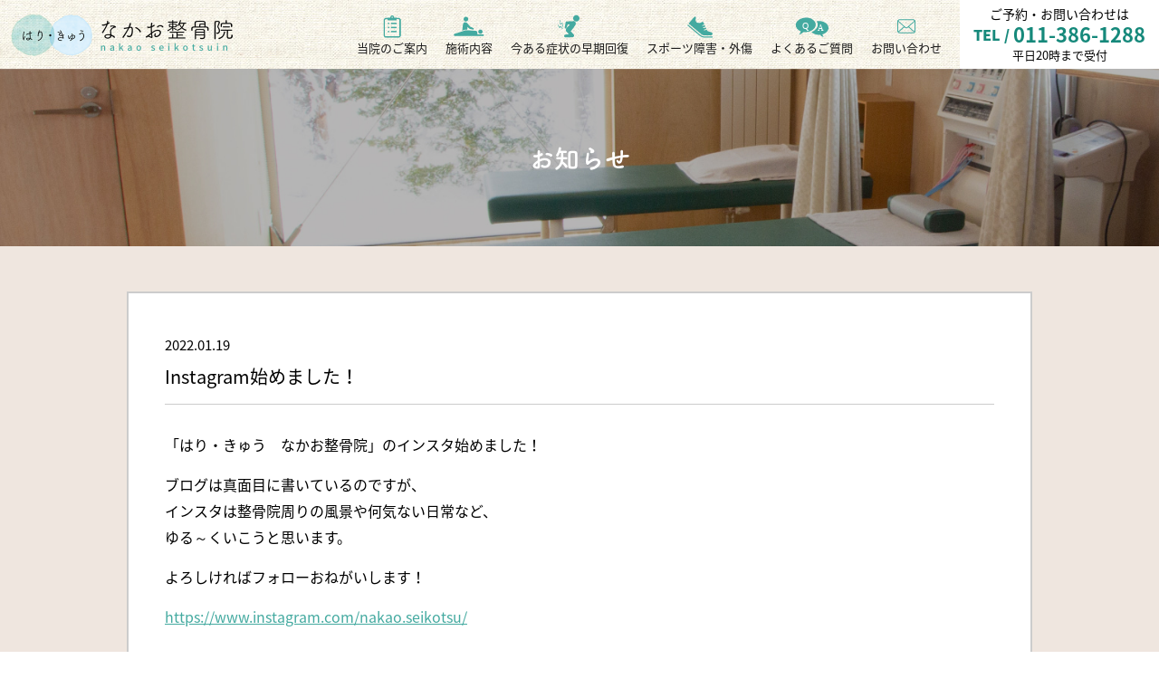

--- FILE ---
content_type: text/html; charset=UTF-8
request_url: https://nakao-seikotsu.com/instagram%E5%A7%8B%E3%82%81%E3%81%BE%E3%81%97%E3%81%9F%EF%BC%81/
body_size: 46416
content:
<!DOCTYPE html>
<html dir="ltr" lang="ja" prefix="og: https://ogp.me/ns#">

<head>
    <meta name="format-detection" content="telephone=no">
    <meta name="viewport" content="width=device-width">
    <meta charset="UTF-8" />
    <title>
        はり・きゅう　なかお整骨院　江別市大麻の鍼灸・整骨院    </title>
    <meta name="keyword" content="なかお整骨院,はり,きゅう,江別,大麻,超音波,接骨,整骨,腰痛,交通事故" />
    <link rel="stylesheet" href="https://nakao-seikotsu.com/cms/wp-content/themes/nakao_seikotsu/style.css">
    <link rel="shortcut icon" href="https://nakao-seikotsu.com/cms/wp-content/themes/nakao_seikotsu/images/favicon.ico">
        <!--[if lt IE 9]>
    <script src="https://nakao-seikotsu.com/cms/wp-content/themes/nakao_seikotsu/js/html5.js"></script>
    <script src="https://nakao-seikotsu.com/cms/wp-content/themes/nakao_seikotsu/js/respond.js"></script>
    <![endif]-->
            <script src="https://nakao-seikotsu.com/cms/wp-content/themes/nakao_seikotsu/js/jquery-3.3.1.min.js"></script>

    <!-- scrollreveal -->
    <script type="text/javascript" src="https://nakao-seikotsu.com/cms/wp-content/themes/nakao_seikotsu/js/scrollreveal/scrollreveal.js"></script>
    <script type="text/javascript" src="https://nakao-seikotsu.com/cms/wp-content/themes/nakao_seikotsu/js/scrollreveal/scrollreveal.thema.js"></script>

    <!-- smoothScroll -->
    <script type="text/javascript" src="https://nakao-seikotsu.com/cms/wp-content/themes/nakao_seikotsu/js/smoothScroll.js"></script>

    <script type="text/javascript" src="https://nakao-seikotsu.com/cms/wp-content/themes/nakao_seikotsu/js/lording.js"></script>

    <!-- matchHeight -->
    <script src="https://nakao-seikotsu.com/cms/wp-content/themes/nakao_seikotsu/js/match-height/jquery.matchHeight.js"></script>
    <script type="text/javascript" src="https://nakao-seikotsu.com/cms/wp-content/themes/nakao_seikotsu/js/user/matchHeight_userdf.js"></script>

    <!-- drawer -->
    <script src="https://nakao-seikotsu.com/cms/wp-content/themes/nakao_seikotsu/js/iscroll.min.js"></script>
    <link rel="stylesheet" href="https://nakao-seikotsu.com/cms/wp-content/themes/nakao_seikotsu/js/drawer/dist/css/drawer.min.css">
    <script src="https://nakao-seikotsu.com/cms/wp-content/themes/nakao_seikotsu/js/drawer/dist/js/drawer.min.js"></script>
    <script type="text/javascript" src="https://nakao-seikotsu.com/cms/wp-content/themes/nakao_seikotsu/js/user/drawer_userdf.js"></script>

    <!-- slick -->
    <link rel="stylesheet" href="https://nakao-seikotsu.com/cms/wp-content/themes/nakao_seikotsu/js/slick/slick/slick.css" type="text/css">
    <link rel="stylesheet" href="https://nakao-seikotsu.com/cms/wp-content/themes/nakao_seikotsu/js/slick/slick/slick-theme.css" type="text/css">
    <script type="text/javascript" src="https://nakao-seikotsu.com/cms/wp-content/themes/nakao_seikotsu/js/slick/slick/slick.min.js"></script>
    <script type="text/javascript" src="https://nakao-seikotsu.com/cms/wp-content/themes/nakao_seikotsu/js/user/slick_userdf.js"></script>

    <link rel="stylesheet" href="https://nakao-seikotsu.com/cms/wp-content/themes/nakao_seikotsu/form/mfp.statics/mailformpro.css" type="text/css" />


    <script>
        (function(d) {
            var config = {
                    kitId: 'won4jrw',
                    scriptTimeout: 3000,
                    async: true
                },
                h = d.documentElement,
                t = setTimeout(function() {
                    h.className = h.className.replace(/\bwf-loading\b/g, "") + " wf-inactive";
                }, config.scriptTimeout),
                tk = d.createElement("script"),
                f = false,
                s = d.getElementsByTagName("script")[0],
                a;
            h.className += " wf-loading";
            tk.src = 'https://use.typekit.net/' + config.kitId + '.js';
            tk.async = true;
            tk.onload = tk.onreadystatechange = function() {
                a = this.readyState;
                if (f || a && a != "complete" && a != "loaded") return;
                f = true;
                clearTimeout(t);
                try {
                    Typekit.load(config)
                } catch (e) {}
            };
            s.parentNode.insertBefore(tk, s)
        })(document);

    </script>

<!-- Global site tag (gtag.js) - Google Analytics -->
<script async src="https://www.googletagmanager.com/gtag/js?id=G-7ZGY4GNSK5"></script>
<script>
  window.dataLayer = window.dataLayer || [];
  function gtag(){dataLayer.push(arguments);}
  gtag('js', new Date());

  gtag('config', 'G-7ZGY4GNSK5');
</script>

    
		<!-- All in One SEO 4.6.5 - aioseo.com -->
		<meta name="description" content="「はり・きゅう なかお整骨院」のインスタ始めました！ ブログは真面目に書いているのですが、 インスタは整骨院周" />
		<meta name="robots" content="max-image-preview:large" />
		<link rel="canonical" href="https://nakao-seikotsu.com/instagram%e5%a7%8b%e3%82%81%e3%81%be%e3%81%97%e3%81%9f%ef%bc%81/" />
		<meta name="generator" content="All in One SEO (AIOSEO) 4.6.5" />
		<meta property="og:locale" content="ja_JP" />
		<meta property="og:site_name" content="はり・きゅう　なかお整骨院　江別市大麻の鍼灸・整骨院 - 江別市大麻のはり・きゅう「なかお整骨院」では豊富な知識・技術・経験で日常生活やスポーツにおける怪我・痛み・つらさ・しびれなど様々な症状に対応しております。 札幌市より車で5分！２０時まで受付しておりますので仕事帰りや合間に来院可能です！" />
		<meta property="og:type" content="article" />
		<meta property="og:title" content="Instagram始めました！ - はり・きゅう なかお整骨院 江別市大麻の鍼灸・整骨院" />
		<meta property="og:description" content="「はり・きゅう なかお整骨院」のインスタ始めました！ ブログは真面目に書いているのですが、 インスタは整骨院周" />
		<meta property="og:url" content="https://nakao-seikotsu.com/instagram%e5%a7%8b%e3%82%81%e3%81%be%e3%81%97%e3%81%9f%ef%bc%81/" />
		<meta property="og:image" content="https://nakao-seikotsu.com/cms/wp-content/uploads/2021/03/footer_logo.png" />
		<meta property="og:image:secure_url" content="https://nakao-seikotsu.com/cms/wp-content/uploads/2021/03/footer_logo.png" />
		<meta property="og:image:width" content="400" />
		<meta property="og:image:height" content="239" />
		<meta property="article:published_time" content="2022-01-19T02:39:16+00:00" />
		<meta property="article:modified_time" content="2022-01-19T02:40:16+00:00" />
		<meta name="twitter:card" content="summary" />
		<meta name="twitter:title" content="Instagram始めました！ - はり・きゅう なかお整骨院 江別市大麻の鍼灸・整骨院" />
		<meta name="twitter:description" content="「はり・きゅう なかお整骨院」のインスタ始めました！ ブログは真面目に書いているのですが、 インスタは整骨院周" />
		<meta name="twitter:image" content="https://nakao-seikotsu.com/cms/wp-content/uploads/2021/03/footer_logo.png" />
		<script type="application/ld+json" class="aioseo-schema">
			{"@context":"https:\/\/schema.org","@graph":[{"@type":"BlogPosting","@id":"https:\/\/nakao-seikotsu.com\/instagram%e5%a7%8b%e3%82%81%e3%81%be%e3%81%97%e3%81%9f%ef%bc%81\/#blogposting","name":"Instagram\u59cb\u3081\u307e\u3057\u305f\uff01 - \u306f\u308a\u30fb\u304d\u3085\u3046 \u306a\u304b\u304a\u6574\u9aa8\u9662 \u6c5f\u5225\u5e02\u5927\u9ebb\u306e\u937c\u7078\u30fb\u6574\u9aa8\u9662","headline":"Instagram\u59cb\u3081\u307e\u3057\u305f\uff01","author":{"@id":"https:\/\/nakao-seikotsu.com\/author\/nakao_user\/#author"},"publisher":{"@id":"https:\/\/nakao-seikotsu.com\/#organization"},"image":{"@type":"ImageObject","url":"https:\/\/nakao-seikotsu.com\/cms\/wp-content\/uploads\/2021\/03\/footer_logo.png","@id":"https:\/\/nakao-seikotsu.com\/#articleImage","width":400,"height":239},"datePublished":"2022-01-19T11:39:16+09:00","dateModified":"2022-01-19T11:40:16+09:00","inLanguage":"ja","mainEntityOfPage":{"@id":"https:\/\/nakao-seikotsu.com\/instagram%e5%a7%8b%e3%82%81%e3%81%be%e3%81%97%e3%81%9f%ef%bc%81\/#webpage"},"isPartOf":{"@id":"https:\/\/nakao-seikotsu.com\/instagram%e5%a7%8b%e3%82%81%e3%81%be%e3%81%97%e3%81%9f%ef%bc%81\/#webpage"},"articleSection":"\u672a\u5206\u985e"},{"@type":"BreadcrumbList","@id":"https:\/\/nakao-seikotsu.com\/instagram%e5%a7%8b%e3%82%81%e3%81%be%e3%81%97%e3%81%9f%ef%bc%81\/#breadcrumblist","itemListElement":[{"@type":"ListItem","@id":"https:\/\/nakao-seikotsu.com\/#listItem","position":1,"name":"\u5bb6","item":"https:\/\/nakao-seikotsu.com\/","nextItem":"https:\/\/nakao-seikotsu.com\/instagram%e5%a7%8b%e3%82%81%e3%81%be%e3%81%97%e3%81%9f%ef%bc%81\/#listItem"},{"@type":"ListItem","@id":"https:\/\/nakao-seikotsu.com\/instagram%e5%a7%8b%e3%82%81%e3%81%be%e3%81%97%e3%81%9f%ef%bc%81\/#listItem","position":2,"name":"Instagram\u59cb\u3081\u307e\u3057\u305f\uff01","previousItem":"https:\/\/nakao-seikotsu.com\/#listItem"}]},{"@type":"Organization","@id":"https:\/\/nakao-seikotsu.com\/#organization","name":"\u306f\u308a\u30fb\u304d\u3085\u3046\u3000\u306a\u304b\u304a\u6574\u9aa8\u9662","description":"\u6c5f\u5225\u5e02\u5927\u9ebb\u306e\u306f\u308a\u30fb\u304d\u3085\u3046\u300c\u306a\u304b\u304a\u6574\u9aa8\u9662\u300d\u3067\u306f\u8c4a\u5bcc\u306a\u77e5\u8b58\u30fb\u6280\u8853\u30fb\u7d4c\u9a13\u3067\u65e5\u5e38\u751f\u6d3b\u3084\u30b9\u30dd\u30fc\u30c4\u306b\u304a\u3051\u308b\u602a\u6211\u30fb\u75db\u307f\u30fb\u3064\u3089\u3055\u30fb\u3057\u3073\u308c\u306a\u3069\u69d8\u3005\u306a\u75c7\u72b6\u306b\u5bfe\u5fdc\u3057\u3066\u304a\u308a\u307e\u3059\u3002 \u672d\u5e4c\u5e02\u3088\u308a\u8eca\u30675\u5206\uff01\uff12\uff10\u6642\u307e\u3067\u53d7\u4ed8\u3057\u3066\u304a\u308a\u307e\u3059\u306e\u3067\u4ed5\u4e8b\u5e30\u308a\u3084\u5408\u9593\u306b\u6765\u9662\u53ef\u80fd\u3067\u3059\uff01","url":"https:\/\/nakao-seikotsu.com\/","telephone":"+81113861288","logo":{"@type":"ImageObject","url":"https:\/\/nakao-seikotsu.com\/cms\/wp-content\/uploads\/2021\/03\/footer_logo.png","@id":"https:\/\/nakao-seikotsu.com\/instagram%e5%a7%8b%e3%82%81%e3%81%be%e3%81%97%e3%81%9f%ef%bc%81\/#organizationLogo","width":400,"height":239},"image":{"@id":"https:\/\/nakao-seikotsu.com\/instagram%e5%a7%8b%e3%82%81%e3%81%be%e3%81%97%e3%81%9f%ef%bc%81\/#organizationLogo"}},{"@type":"Person","@id":"https:\/\/nakao-seikotsu.com\/author\/nakao_user\/#author","url":"https:\/\/nakao-seikotsu.com\/author\/nakao_user\/","name":"nakao_user","image":{"@type":"ImageObject","@id":"https:\/\/nakao-seikotsu.com\/instagram%e5%a7%8b%e3%82%81%e3%81%be%e3%81%97%e3%81%9f%ef%bc%81\/#authorImage","url":"https:\/\/secure.gravatar.com\/avatar\/7586901ccbe90638dbe8fe3fd6a138e8dca97c5d9f4be2a48284b747d9943060?s=96&d=mm&r=g","width":96,"height":96,"caption":"nakao_user"}},{"@type":"WebPage","@id":"https:\/\/nakao-seikotsu.com\/instagram%e5%a7%8b%e3%82%81%e3%81%be%e3%81%97%e3%81%9f%ef%bc%81\/#webpage","url":"https:\/\/nakao-seikotsu.com\/instagram%e5%a7%8b%e3%82%81%e3%81%be%e3%81%97%e3%81%9f%ef%bc%81\/","name":"Instagram\u59cb\u3081\u307e\u3057\u305f\uff01 - \u306f\u308a\u30fb\u304d\u3085\u3046 \u306a\u304b\u304a\u6574\u9aa8\u9662 \u6c5f\u5225\u5e02\u5927\u9ebb\u306e\u937c\u7078\u30fb\u6574\u9aa8\u9662","description":"\u300c\u306f\u308a\u30fb\u304d\u3085\u3046 \u306a\u304b\u304a\u6574\u9aa8\u9662\u300d\u306e\u30a4\u30f3\u30b9\u30bf\u59cb\u3081\u307e\u3057\u305f\uff01 \u30d6\u30ed\u30b0\u306f\u771f\u9762\u76ee\u306b\u66f8\u3044\u3066\u3044\u308b\u306e\u3067\u3059\u304c\u3001 \u30a4\u30f3\u30b9\u30bf\u306f\u6574\u9aa8\u9662\u5468","inLanguage":"ja","isPartOf":{"@id":"https:\/\/nakao-seikotsu.com\/#website"},"breadcrumb":{"@id":"https:\/\/nakao-seikotsu.com\/instagram%e5%a7%8b%e3%82%81%e3%81%be%e3%81%97%e3%81%9f%ef%bc%81\/#breadcrumblist"},"author":{"@id":"https:\/\/nakao-seikotsu.com\/author\/nakao_user\/#author"},"creator":{"@id":"https:\/\/nakao-seikotsu.com\/author\/nakao_user\/#author"},"datePublished":"2022-01-19T11:39:16+09:00","dateModified":"2022-01-19T11:40:16+09:00"},{"@type":"WebSite","@id":"https:\/\/nakao-seikotsu.com\/#website","url":"https:\/\/nakao-seikotsu.com\/","name":"\u306f\u308a\u30fb\u304d\u3085\u3046\u3000\u306a\u304b\u304a\u6574\u9aa8\u9662\u3000\u6c5f\u5225\u5e02\u5927\u9ebb\u306e\u937c\u7078\u30fb\u6574\u9aa8\u9662","description":"\u6c5f\u5225\u5e02\u5927\u9ebb\u306e\u306f\u308a\u30fb\u304d\u3085\u3046\u300c\u306a\u304b\u304a\u6574\u9aa8\u9662\u300d\u3067\u306f\u8c4a\u5bcc\u306a\u77e5\u8b58\u30fb\u6280\u8853\u30fb\u7d4c\u9a13\u3067\u65e5\u5e38\u751f\u6d3b\u3084\u30b9\u30dd\u30fc\u30c4\u306b\u304a\u3051\u308b\u602a\u6211\u30fb\u75db\u307f\u30fb\u3064\u3089\u3055\u30fb\u3057\u3073\u308c\u306a\u3069\u69d8\u3005\u306a\u75c7\u72b6\u306b\u5bfe\u5fdc\u3057\u3066\u304a\u308a\u307e\u3059\u3002 \u672d\u5e4c\u5e02\u3088\u308a\u8eca\u30675\u5206\uff01\uff12\uff10\u6642\u307e\u3067\u53d7\u4ed8\u3057\u3066\u304a\u308a\u307e\u3059\u306e\u3067\u4ed5\u4e8b\u5e30\u308a\u3084\u5408\u9593\u306b\u6765\u9662\u53ef\u80fd\u3067\u3059\uff01","inLanguage":"ja","publisher":{"@id":"https:\/\/nakao-seikotsu.com\/#organization"}}]}
		</script>
		<!-- All in One SEO -->

<link rel="alternate" type="application/rss+xml" title="はり・きゅう　なかお整骨院　江別市大麻の鍼灸・整骨院 &raquo; Instagram始めました！ のコメントのフィード" href="https://nakao-seikotsu.com/instagram%e5%a7%8b%e3%82%81%e3%81%be%e3%81%97%e3%81%9f%ef%bc%81/feed/" />
<link rel="alternate" title="oEmbed (JSON)" type="application/json+oembed" href="https://nakao-seikotsu.com/wp-json/oembed/1.0/embed?url=https%3A%2F%2Fnakao-seikotsu.com%2Finstagram%25e5%25a7%258b%25e3%2582%2581%25e3%2581%25be%25e3%2581%2597%25e3%2581%259f%25ef%25bc%2581%2F" />
<link rel="alternate" title="oEmbed (XML)" type="text/xml+oembed" href="https://nakao-seikotsu.com/wp-json/oembed/1.0/embed?url=https%3A%2F%2Fnakao-seikotsu.com%2Finstagram%25e5%25a7%258b%25e3%2582%2581%25e3%2581%25be%25e3%2581%2597%25e3%2581%259f%25ef%25bc%2581%2F&#038;format=xml" />
<style id='wp-img-auto-sizes-contain-inline-css' type='text/css'>
img:is([sizes=auto i],[sizes^="auto," i]){contain-intrinsic-size:3000px 1500px}
/*# sourceURL=wp-img-auto-sizes-contain-inline-css */
</style>
<style id='wp-emoji-styles-inline-css' type='text/css'>

	img.wp-smiley, img.emoji {
		display: inline !important;
		border: none !important;
		box-shadow: none !important;
		height: 1em !important;
		width: 1em !important;
		margin: 0 0.07em !important;
		vertical-align: -0.1em !important;
		background: none !important;
		padding: 0 !important;
	}
/*# sourceURL=wp-emoji-styles-inline-css */
</style>
<style id='wp-block-library-inline-css' type='text/css'>
:root{--wp-block-synced-color:#7a00df;--wp-block-synced-color--rgb:122,0,223;--wp-bound-block-color:var(--wp-block-synced-color);--wp-editor-canvas-background:#ddd;--wp-admin-theme-color:#007cba;--wp-admin-theme-color--rgb:0,124,186;--wp-admin-theme-color-darker-10:#006ba1;--wp-admin-theme-color-darker-10--rgb:0,107,160.5;--wp-admin-theme-color-darker-20:#005a87;--wp-admin-theme-color-darker-20--rgb:0,90,135;--wp-admin-border-width-focus:2px}@media (min-resolution:192dpi){:root{--wp-admin-border-width-focus:1.5px}}.wp-element-button{cursor:pointer}:root .has-very-light-gray-background-color{background-color:#eee}:root .has-very-dark-gray-background-color{background-color:#313131}:root .has-very-light-gray-color{color:#eee}:root .has-very-dark-gray-color{color:#313131}:root .has-vivid-green-cyan-to-vivid-cyan-blue-gradient-background{background:linear-gradient(135deg,#00d084,#0693e3)}:root .has-purple-crush-gradient-background{background:linear-gradient(135deg,#34e2e4,#4721fb 50%,#ab1dfe)}:root .has-hazy-dawn-gradient-background{background:linear-gradient(135deg,#faaca8,#dad0ec)}:root .has-subdued-olive-gradient-background{background:linear-gradient(135deg,#fafae1,#67a671)}:root .has-atomic-cream-gradient-background{background:linear-gradient(135deg,#fdd79a,#004a59)}:root .has-nightshade-gradient-background{background:linear-gradient(135deg,#330968,#31cdcf)}:root .has-midnight-gradient-background{background:linear-gradient(135deg,#020381,#2874fc)}:root{--wp--preset--font-size--normal:16px;--wp--preset--font-size--huge:42px}.has-regular-font-size{font-size:1em}.has-larger-font-size{font-size:2.625em}.has-normal-font-size{font-size:var(--wp--preset--font-size--normal)}.has-huge-font-size{font-size:var(--wp--preset--font-size--huge)}.has-text-align-center{text-align:center}.has-text-align-left{text-align:left}.has-text-align-right{text-align:right}.has-fit-text{white-space:nowrap!important}#end-resizable-editor-section{display:none}.aligncenter{clear:both}.items-justified-left{justify-content:flex-start}.items-justified-center{justify-content:center}.items-justified-right{justify-content:flex-end}.items-justified-space-between{justify-content:space-between}.screen-reader-text{border:0;clip-path:inset(50%);height:1px;margin:-1px;overflow:hidden;padding:0;position:absolute;width:1px;word-wrap:normal!important}.screen-reader-text:focus{background-color:#ddd;clip-path:none;color:#444;display:block;font-size:1em;height:auto;left:5px;line-height:normal;padding:15px 23px 14px;text-decoration:none;top:5px;width:auto;z-index:100000}html :where(.has-border-color){border-style:solid}html :where([style*=border-top-color]){border-top-style:solid}html :where([style*=border-right-color]){border-right-style:solid}html :where([style*=border-bottom-color]){border-bottom-style:solid}html :where([style*=border-left-color]){border-left-style:solid}html :where([style*=border-width]){border-style:solid}html :where([style*=border-top-width]){border-top-style:solid}html :where([style*=border-right-width]){border-right-style:solid}html :where([style*=border-bottom-width]){border-bottom-style:solid}html :where([style*=border-left-width]){border-left-style:solid}html :where(img[class*=wp-image-]){height:auto;max-width:100%}:where(figure){margin:0 0 1em}html :where(.is-position-sticky){--wp-admin--admin-bar--position-offset:var(--wp-admin--admin-bar--height,0px)}@media screen and (max-width:600px){html :where(.is-position-sticky){--wp-admin--admin-bar--position-offset:0px}}

/*# sourceURL=wp-block-library-inline-css */
</style><style id='global-styles-inline-css' type='text/css'>
:root{--wp--preset--aspect-ratio--square: 1;--wp--preset--aspect-ratio--4-3: 4/3;--wp--preset--aspect-ratio--3-4: 3/4;--wp--preset--aspect-ratio--3-2: 3/2;--wp--preset--aspect-ratio--2-3: 2/3;--wp--preset--aspect-ratio--16-9: 16/9;--wp--preset--aspect-ratio--9-16: 9/16;--wp--preset--color--black: #000000;--wp--preset--color--cyan-bluish-gray: #abb8c3;--wp--preset--color--white: #ffffff;--wp--preset--color--pale-pink: #f78da7;--wp--preset--color--vivid-red: #cf2e2e;--wp--preset--color--luminous-vivid-orange: #ff6900;--wp--preset--color--luminous-vivid-amber: #fcb900;--wp--preset--color--light-green-cyan: #7bdcb5;--wp--preset--color--vivid-green-cyan: #00d084;--wp--preset--color--pale-cyan-blue: #8ed1fc;--wp--preset--color--vivid-cyan-blue: #0693e3;--wp--preset--color--vivid-purple: #9b51e0;--wp--preset--gradient--vivid-cyan-blue-to-vivid-purple: linear-gradient(135deg,rgb(6,147,227) 0%,rgb(155,81,224) 100%);--wp--preset--gradient--light-green-cyan-to-vivid-green-cyan: linear-gradient(135deg,rgb(122,220,180) 0%,rgb(0,208,130) 100%);--wp--preset--gradient--luminous-vivid-amber-to-luminous-vivid-orange: linear-gradient(135deg,rgb(252,185,0) 0%,rgb(255,105,0) 100%);--wp--preset--gradient--luminous-vivid-orange-to-vivid-red: linear-gradient(135deg,rgb(255,105,0) 0%,rgb(207,46,46) 100%);--wp--preset--gradient--very-light-gray-to-cyan-bluish-gray: linear-gradient(135deg,rgb(238,238,238) 0%,rgb(169,184,195) 100%);--wp--preset--gradient--cool-to-warm-spectrum: linear-gradient(135deg,rgb(74,234,220) 0%,rgb(151,120,209) 20%,rgb(207,42,186) 40%,rgb(238,44,130) 60%,rgb(251,105,98) 80%,rgb(254,248,76) 100%);--wp--preset--gradient--blush-light-purple: linear-gradient(135deg,rgb(255,206,236) 0%,rgb(152,150,240) 100%);--wp--preset--gradient--blush-bordeaux: linear-gradient(135deg,rgb(254,205,165) 0%,rgb(254,45,45) 50%,rgb(107,0,62) 100%);--wp--preset--gradient--luminous-dusk: linear-gradient(135deg,rgb(255,203,112) 0%,rgb(199,81,192) 50%,rgb(65,88,208) 100%);--wp--preset--gradient--pale-ocean: linear-gradient(135deg,rgb(255,245,203) 0%,rgb(182,227,212) 50%,rgb(51,167,181) 100%);--wp--preset--gradient--electric-grass: linear-gradient(135deg,rgb(202,248,128) 0%,rgb(113,206,126) 100%);--wp--preset--gradient--midnight: linear-gradient(135deg,rgb(2,3,129) 0%,rgb(40,116,252) 100%);--wp--preset--font-size--small: 13px;--wp--preset--font-size--medium: 20px;--wp--preset--font-size--large: 36px;--wp--preset--font-size--x-large: 42px;--wp--preset--spacing--20: 0.44rem;--wp--preset--spacing--30: 0.67rem;--wp--preset--spacing--40: 1rem;--wp--preset--spacing--50: 1.5rem;--wp--preset--spacing--60: 2.25rem;--wp--preset--spacing--70: 3.38rem;--wp--preset--spacing--80: 5.06rem;--wp--preset--shadow--natural: 6px 6px 9px rgba(0, 0, 0, 0.2);--wp--preset--shadow--deep: 12px 12px 50px rgba(0, 0, 0, 0.4);--wp--preset--shadow--sharp: 6px 6px 0px rgba(0, 0, 0, 0.2);--wp--preset--shadow--outlined: 6px 6px 0px -3px rgb(255, 255, 255), 6px 6px rgb(0, 0, 0);--wp--preset--shadow--crisp: 6px 6px 0px rgb(0, 0, 0);}:where(.is-layout-flex){gap: 0.5em;}:where(.is-layout-grid){gap: 0.5em;}body .is-layout-flex{display: flex;}.is-layout-flex{flex-wrap: wrap;align-items: center;}.is-layout-flex > :is(*, div){margin: 0;}body .is-layout-grid{display: grid;}.is-layout-grid > :is(*, div){margin: 0;}:where(.wp-block-columns.is-layout-flex){gap: 2em;}:where(.wp-block-columns.is-layout-grid){gap: 2em;}:where(.wp-block-post-template.is-layout-flex){gap: 1.25em;}:where(.wp-block-post-template.is-layout-grid){gap: 1.25em;}.has-black-color{color: var(--wp--preset--color--black) !important;}.has-cyan-bluish-gray-color{color: var(--wp--preset--color--cyan-bluish-gray) !important;}.has-white-color{color: var(--wp--preset--color--white) !important;}.has-pale-pink-color{color: var(--wp--preset--color--pale-pink) !important;}.has-vivid-red-color{color: var(--wp--preset--color--vivid-red) !important;}.has-luminous-vivid-orange-color{color: var(--wp--preset--color--luminous-vivid-orange) !important;}.has-luminous-vivid-amber-color{color: var(--wp--preset--color--luminous-vivid-amber) !important;}.has-light-green-cyan-color{color: var(--wp--preset--color--light-green-cyan) !important;}.has-vivid-green-cyan-color{color: var(--wp--preset--color--vivid-green-cyan) !important;}.has-pale-cyan-blue-color{color: var(--wp--preset--color--pale-cyan-blue) !important;}.has-vivid-cyan-blue-color{color: var(--wp--preset--color--vivid-cyan-blue) !important;}.has-vivid-purple-color{color: var(--wp--preset--color--vivid-purple) !important;}.has-black-background-color{background-color: var(--wp--preset--color--black) !important;}.has-cyan-bluish-gray-background-color{background-color: var(--wp--preset--color--cyan-bluish-gray) !important;}.has-white-background-color{background-color: var(--wp--preset--color--white) !important;}.has-pale-pink-background-color{background-color: var(--wp--preset--color--pale-pink) !important;}.has-vivid-red-background-color{background-color: var(--wp--preset--color--vivid-red) !important;}.has-luminous-vivid-orange-background-color{background-color: var(--wp--preset--color--luminous-vivid-orange) !important;}.has-luminous-vivid-amber-background-color{background-color: var(--wp--preset--color--luminous-vivid-amber) !important;}.has-light-green-cyan-background-color{background-color: var(--wp--preset--color--light-green-cyan) !important;}.has-vivid-green-cyan-background-color{background-color: var(--wp--preset--color--vivid-green-cyan) !important;}.has-pale-cyan-blue-background-color{background-color: var(--wp--preset--color--pale-cyan-blue) !important;}.has-vivid-cyan-blue-background-color{background-color: var(--wp--preset--color--vivid-cyan-blue) !important;}.has-vivid-purple-background-color{background-color: var(--wp--preset--color--vivid-purple) !important;}.has-black-border-color{border-color: var(--wp--preset--color--black) !important;}.has-cyan-bluish-gray-border-color{border-color: var(--wp--preset--color--cyan-bluish-gray) !important;}.has-white-border-color{border-color: var(--wp--preset--color--white) !important;}.has-pale-pink-border-color{border-color: var(--wp--preset--color--pale-pink) !important;}.has-vivid-red-border-color{border-color: var(--wp--preset--color--vivid-red) !important;}.has-luminous-vivid-orange-border-color{border-color: var(--wp--preset--color--luminous-vivid-orange) !important;}.has-luminous-vivid-amber-border-color{border-color: var(--wp--preset--color--luminous-vivid-amber) !important;}.has-light-green-cyan-border-color{border-color: var(--wp--preset--color--light-green-cyan) !important;}.has-vivid-green-cyan-border-color{border-color: var(--wp--preset--color--vivid-green-cyan) !important;}.has-pale-cyan-blue-border-color{border-color: var(--wp--preset--color--pale-cyan-blue) !important;}.has-vivid-cyan-blue-border-color{border-color: var(--wp--preset--color--vivid-cyan-blue) !important;}.has-vivid-purple-border-color{border-color: var(--wp--preset--color--vivid-purple) !important;}.has-vivid-cyan-blue-to-vivid-purple-gradient-background{background: var(--wp--preset--gradient--vivid-cyan-blue-to-vivid-purple) !important;}.has-light-green-cyan-to-vivid-green-cyan-gradient-background{background: var(--wp--preset--gradient--light-green-cyan-to-vivid-green-cyan) !important;}.has-luminous-vivid-amber-to-luminous-vivid-orange-gradient-background{background: var(--wp--preset--gradient--luminous-vivid-amber-to-luminous-vivid-orange) !important;}.has-luminous-vivid-orange-to-vivid-red-gradient-background{background: var(--wp--preset--gradient--luminous-vivid-orange-to-vivid-red) !important;}.has-very-light-gray-to-cyan-bluish-gray-gradient-background{background: var(--wp--preset--gradient--very-light-gray-to-cyan-bluish-gray) !important;}.has-cool-to-warm-spectrum-gradient-background{background: var(--wp--preset--gradient--cool-to-warm-spectrum) !important;}.has-blush-light-purple-gradient-background{background: var(--wp--preset--gradient--blush-light-purple) !important;}.has-blush-bordeaux-gradient-background{background: var(--wp--preset--gradient--blush-bordeaux) !important;}.has-luminous-dusk-gradient-background{background: var(--wp--preset--gradient--luminous-dusk) !important;}.has-pale-ocean-gradient-background{background: var(--wp--preset--gradient--pale-ocean) !important;}.has-electric-grass-gradient-background{background: var(--wp--preset--gradient--electric-grass) !important;}.has-midnight-gradient-background{background: var(--wp--preset--gradient--midnight) !important;}.has-small-font-size{font-size: var(--wp--preset--font-size--small) !important;}.has-medium-font-size{font-size: var(--wp--preset--font-size--medium) !important;}.has-large-font-size{font-size: var(--wp--preset--font-size--large) !important;}.has-x-large-font-size{font-size: var(--wp--preset--font-size--x-large) !important;}
/*# sourceURL=global-styles-inline-css */
</style>

<style id='classic-theme-styles-inline-css' type='text/css'>
/*! This file is auto-generated */
.wp-block-button__link{color:#fff;background-color:#32373c;border-radius:9999px;box-shadow:none;text-decoration:none;padding:calc(.667em + 2px) calc(1.333em + 2px);font-size:1.125em}.wp-block-file__button{background:#32373c;color:#fff;text-decoration:none}
/*# sourceURL=/wp-includes/css/classic-themes.min.css */
</style>
<link rel="https://api.w.org/" href="https://nakao-seikotsu.com/wp-json/" /><link rel="alternate" title="JSON" type="application/json" href="https://nakao-seikotsu.com/wp-json/wp/v2/posts/455" /><link rel="EditURI" type="application/rsd+xml" title="RSD" href="https://nakao-seikotsu.com/cms/xmlrpc.php?rsd" />
<meta name="generator" content="WordPress 6.9" />
<link rel='shortlink' href='https://nakao-seikotsu.com/?p=455' />
</head>


<body data-rsssl=1 id="page_single" class="drawer drawer--top subpage post">
    <div id="loading_wrap"></div>
    <div id="outer">
        <header>
            <div class="pcmenu cf">
                <h1>
                    <a href="https://nakao-seikotsu.com/"><img src="https://nakao-seikotsu.com/cms/wp-content/themes/nakao_seikotsu/images/header_logo.png" alt="はり・きゅう　なかお整骨院" /></a>
                </h1>
                
                <nav class="cf">
                    <ul class="cf">
                        <li><a href="https://nakao-seikotsu.com/contact/"><img src="https://nakao-seikotsu.com/cms/wp-content/themes/nakao_seikotsu/images/header_nav_icon4.svg" />お問い合わせ</a></li>
                        <li><a href="https://nakao-seikotsu.com/faq/"><img src="https://nakao-seikotsu.com/cms/wp-content/themes/nakao_seikotsu/images/header_nav_icon3.svg" />よくあるご質問</a></li>
                        <li><a href="https://nakao-seikotsu.com/sports/"><img src="https://nakao-seikotsu.com/cms/wp-content/themes/nakao_seikotsu/images/header_nav_icon6.svg" />スポーツ障害・外傷</a></li>
                        <li><a href="https://nakao-seikotsu.com/recovery/"><img src="https://nakao-seikotsu.com/cms/wp-content/themes/nakao_seikotsu/images/header_nav_icon5.svg" />今ある症状の早期回復</a></li>
                        <li><a href="https://nakao-seikotsu.com/treatment/"><img src="https://nakao-seikotsu.com/cms/wp-content/themes/nakao_seikotsu/images/header_nav_icon2.svg" />施術内容</a></li>
                        <li><a href="https://nakao-seikotsu.com/about/"><img src="https://nakao-seikotsu.com/cms/wp-content/themes/nakao_seikotsu/images/header_nav_icon1.svg" />当院のご案内</a></li>
                        

                    </ul>
                    
                </nav>
                <div class="tel"><p class="t1">ご予約・お問い合わせは</p><p class="t2">TEL / <a href="tel:011-386-1288">011-386-1288</a></p><p class="t3">平日20時まで受付</p></div>
                
            </div>
            <!-- pcmenu -->

            <div class="spmenu drawermenu" role="banner" id="top">
                <h1 class="cf"><a href="https://nakao-seikotsu.com/"><img src="https://nakao-seikotsu.com/cms/wp-content/themes/nakao_seikotsu/images/header_logo.png" alt="なかお整骨院　はり・きゅう" /></a></h1>
                <button type="button" class="drawer-toggle drawer-hamburger">
                    <span class="sr-only">toggle navigation</span>
                    <span class="drawer-hamburger-icon"></span>
                    <div id="menu-text" class="text">MENU</div>
                </button>
                <nav class="drawer-nav" role="navigation">
                    

                    <div class="inner">
                        <h3 class="sp-title">MENU</h3>
                        <ul class="drawer-menu cf">
                            <li class="color"><a class="drawer-menu-item" href="https://nakao-seikotsu.com/">ホーム</a></li>
                            <li class="color"><a class="drawer-menu-item" href="https://nakao-seikotsu.com/about/">当院のご案内</a></li>
                            <li class="color"><a class="drawer-menu-item" href="https://nakao-seikotsu.com/treatment/">施術内容</a></li>
                            <li class="color"><a class="drawer-menu-item" href="https://nakao-seikotsu.com/recovery/">今ある症状の早期回復</a></li>
                            <li class="color"><a class="drawer-menu-item" href="https://nakao-seikotsu.com/sports/">スポーツ障害・外傷</a></li>
                            <li class="color"><a class="drawer-menu-item" href="https://nakao-seikotsu.com/faq/">よくあるご質問</a></li>
                            <li class="color"><a class="drawer-menu-item" href="https://nakao-seikotsu.com/newslist/">お知らせ</a></li>
                            <li class="color"><a class="drawer-menu-item" href="https://nakao-seikotsu.com/bloglist/">ブログ</a></li>
                        </ul>
                        <h3 class="sp-title">CONTACT</h3>
                        <ul class="drawer-menu cf">
                            <li class="color"><a class="drawer-menu-item" href="tel:011-386-1288">電話をかける</a></li>
                            <li class="color"><a class="drawer-menu-item" href="https://nakao-seikotsu.com/contact/">メールでお問合わせ</a></li>
                            
                        </ul>
                    </div>
                    <!-- inner -->
                </nav>
            </div>
            <!-- spmenu -->

        </header>
        <main role="main">

<div id="contents_wrap">
<div id="pagetitle">
    <div id="pagetitle-photo">
        <div class="bg">
            <div class="pagetitle-text">

                <h2 class="enter-title">
                                                                        お知らせ
                                            
                                    </h2>

            </div>
            <!-- pagetitle-text -->
        </div><!-- bg -->
    </div>
    <!-- pagetitle-photo -->
</div>
<!-- page_title -->
	<div id="contents">
		<section class="news_entry bg_beige pb_l pt_l">
            <div class="wrapper">
						<article class="post-455 post type-post status-publish format-standard hentry category-uncategorized">
				<div class="entry-header">
					<p>
						<time class="entry-date" datetime="2022-01-19" pubdate="2022-01-19">
							2022.01.19						</time>
					</p>
					<h3 class="entry-title pb_s">
						Instagram始めました！					</h3>
				</div>
				<section class="entry-content pt">
					<p>「はり・きゅう　なかお整骨院」のインスタ始めました！</p>
<p>ブログは真面目に書いているのですが、<br />
インスタは整骨院周りの風景や何気ない日常など、<br />
ゆる～くいこうと思います。</p>
<p>よろしければフォローおねがいします！</p>
<p><a href="https://www.instagram.com/nakao.seikotsu/">https://www.instagram.com/nakao.seikotsu/</a></p>
<p>&nbsp;</p>
<p>&nbsp;</p>
				</section>
				<ul class="page_link cf">
					<li class="prev">
						<a href="https://nakao-seikotsu.com/%e5%b9%b4%e6%9c%ab%e5%b9%b4%e5%a7%8b%e3%81%ae%e3%81%8a%e4%bc%91%e3%81%bf%e3%81%ab%e3%81%a4%e3%81%84%e3%81%a6/" rel="prev">« 前の記事へ</a>					</li>
					<li class="next">
						<a href="https://nakao-seikotsu.com/%ef%bc%92%e6%9c%88%e3%81%ae%e3%81%8a%e4%bc%91%e3%81%bf%e3%81%ab%e3%81%a4%e3%81%84%e3%81%a6/" rel="next">次の記事へ »</a>					</li>
				</ul>
			</article>
									
            </div>
		</section>
					    <section class="newslist pt_l pb_l">
        <h3 class="headline6 .mark1 mb_l"><img src="https://nakao-seikotsu.com/cms/wp-content/themes/nakao_seikotsu/images/news_h.png"><span class="text">最新のお知らせ</span></h3>
        <div class="wrapper wrap-s">
            
            <div class="outer">
                                                <dl class="cf">
                    <dt>2026.01.03</dt>
                    <dd><a href="https://nakao-seikotsu.com/%ef%bc%91%e6%9c%88%e3%81%ae%e3%81%8a%e4%bc%91%e3%81%bf%e3%81%ab%e3%81%a4%e3%81%84%e3%81%a6/" rel="bookmark" title="Permanent Link to １月のお休みについて">
                            １月のお休みについて                        </a></dd>
                </dl>
                                <dl class="cf">
                    <dt>2025.12.01</dt>
                    <dd><a href="https://nakao-seikotsu.com/%e5%b9%b4%e6%9c%ab%e5%b9%b4%e5%a7%8b%e3%81%ae%e3%81%8a%e4%bc%91%e3%81%bf%e3%81%ab%e3%81%a4%e3%81%84%e3%81%a6-5/" rel="bookmark" title="Permanent Link to 年末年始のお休みについて">
                            年末年始のお休みについて                        </a></dd>
                </dl>
                                <dl class="cf">
                    <dt>2025.10.30</dt>
                    <dd><a href="https://nakao-seikotsu.com/11%e6%9c%88%e3%81%ae%e3%81%8a%e4%bc%91%e3%81%bf%e3%81%ab%e3%81%a4%e3%81%84%e3%81%a6/" rel="bookmark" title="Permanent Link to １１月のお休みについて">
                            １１月のお休みについて                        </a></dd>
                </dl>
                                <dl class="cf">
                    <dt>2025.10.01</dt>
                    <dd><a href="https://nakao-seikotsu.com/%ef%bc%91%ef%bc%90%e6%9c%88%e3%81%ae%e3%81%8a%e4%bc%91%e3%81%bf%e3%81%ab%e3%81%a4%e3%81%84%e3%81%a6-2/" rel="bookmark" title="Permanent Link to １０月のお休みについて">
                            １０月のお休みについて                        </a></dd>
                </dl>
                                <dl class="cf">
                    <dt>2025.08.29</dt>
                    <dd><a href="https://nakao-seikotsu.com/%ef%bc%99%e6%9c%88%e3%81%ae%e3%81%8a%e4%bc%91%e3%81%bf%e3%81%ab%e3%81%a4%e3%81%84%e3%81%a6-3/" rel="bookmark" title="Permanent Link to ９月のお休みについて">
                            ９月のお休みについて                        </a></dd>
                </dl>
                                <dl class="cf">
                    <dt>2025.07.27</dt>
                    <dd><a href="https://nakao-seikotsu.com/%ef%bc%98%e6%9c%88%e3%81%ae%e3%81%8a%e4%bc%91%e3%81%bf%e3%81%ab%e3%81%a4%e3%81%84%e3%81%a6-4/" rel="bookmark" title="Permanent Link to ８月のお休みについて">
                            ８月のお休みについて                        </a></dd>
                </dl>
                                <dl class="cf">
                    <dt>2025.07.03</dt>
                    <dd><a href="https://nakao-seikotsu.com/%ef%bc%97%e6%9c%88%e3%81%ae%e3%81%8a%e4%bc%91%e3%81%bf%e3%81%ab%e3%81%a4%e3%81%84%e3%81%a6-2/" rel="bookmark" title="Permanent Link to ７月のお休みについて">
                            ７月のお休みについて                        </a></dd>
                </dl>
                                <dl class="cf">
                    <dt>2025.05.21</dt>
                    <dd><a href="https://nakao-seikotsu.com/%ef%bc%96%e6%9c%88%e3%81%ae%e3%81%8a%e4%bc%91%e3%81%bf%e3%81%ab%e3%81%a4%e3%81%84%e3%81%a6-3/" rel="bookmark" title="Permanent Link to ６月のお休みについて">
                            ６月のお休みについて                        </a></dd>
                </dl>
                                <dl class="cf">
                    <dt>2025.04.20</dt>
                    <dd><a href="https://nakao-seikotsu.com/5%e6%9c%88%e3%81%ae%e3%81%8a%e4%bc%91%e3%81%bf%e3%81%ab%e3%81%a4%e3%81%84%e3%81%a6/" rel="bookmark" title="Permanent Link to ５月のお休みについて">
                            ５月のお休みについて                        </a></dd>
                </dl>
                                <dl class="cf">
                    <dt>2025.03.26</dt>
                    <dd><a href="https://nakao-seikotsu.com/%ef%bc%94%e6%9c%88%e3%81%ae%e3%81%8a%e4%bc%91%e3%81%bf%e3%81%ab%e3%81%a4%e3%81%84%e3%81%a6/" rel="bookmark" title="Permanent Link to ４月のお休みについて">
                            ４月のお休みについて                        </a></dd>
                </dl>
                                
                
            </div>
            <!-- outer -->
            <div class="linkbtn tac mt_l green"><a href="https://nakao-seikotsu.com/newslist/">もっとみる</a></div> 
        </div>
        <!-- wrap -->
        
    </section>
			</div>
	<!-- contents -->

</div>
<footer>
    <div class="footer_top cf">
        <div class="wrapper">
            <h2 class="pt pb"><a href="https://nakao-seikotsu.com/"><img src="https://nakao-seikotsu.com/cms/wp-content/themes/nakao_seikotsu/images/footer_logo.png" alt="なかお整骨院　はり・きゅう"></a></h2>
            

        </div>
    </div>
    <!-- footer_top -->

    <div class="footer_bottom">
        <nav>
                <ul class="cf">
                    <li><a href="https://nakao-seikotsu.com/">ホーム</a></li>
                    <li><a href="https://nakao-seikotsu.com/about/">当院のご案内</a></li>
                    <li><a href="https://nakao-seikotsu.com/treatment/">施術内容</a></li>
                    <li><a href="https://nakao-seikotsu.com/recovery/">今ある症状の早期回復</a></li>
                    <li><a href="https://nakao-seikotsu.com/sports/">スポーツ障害・外傷</a></li>
                    <li><a href="https://nakao-seikotsu.com/faq/">よくあるご質問</a></li>
                </ul>
                <ul class="cf noborder">
                    <li><a href="https://nakao-seikotsu.com/contact/">お問い合わせ</a></li>
                    <li><a href="https://nakao-seikotsu.com/newslist/">お知らせ</a></li>
                    <li><a href="https://nakao-seikotsu.com/bloglist/">ブログ</a></li>
                </ul>
            </nav>
            <ul class="sns mt"><li><a href="https://www.facebook.com/%E3%81%AF%E3%82%8A%E3%81%8D%E3%82%85%E3%81%86-%E3%81%AA%E3%81%8B%E3%81%8A%E6%95%B4%E9%AA%A8%E9%99%A2-100795102027258" target="_blank"><img src="https://nakao-seikotsu.com/cms/wp-content/themes/nakao_seikotsu/images/facebook.svg" alt="facebook"></a></li>
            	<li><a href="https://www.instagram.com/nakao.seikotsu/" target="_blank"><img src="https://nakao-seikotsu.com/cms/wp-content/themes/nakao_seikotsu/images/instagram.svg" alt="instagram"></a></li></ul>
        <p class="copy">Copyright &copy; nakao-seikotsu.com <br class="sp">All Rights Reserved.</p>
    </div>
    <!-- footer_bottom -->

    
</footer>
<p id="page_top"><a href="#"><img src="https://nakao-seikotsu.com/cms/wp-content/themes/nakao_seikotsu/images/pagetop.svg" alt="pagetop"></a></p>
<script type="text/javascript" src="https://nakao-seikotsu.com/cms/wp-content/themes/nakao_seikotsu/js/top.js"></script>
<script type="speculationrules">
{"prefetch":[{"source":"document","where":{"and":[{"href_matches":"/*"},{"not":{"href_matches":["/cms/wp-*.php","/cms/wp-admin/*","/cms/wp-content/uploads/*","/cms/wp-content/*","/cms/wp-content/plugins/*","/cms/wp-content/themes/nakao_seikotsu/*","/*\\?(.+)"]}},{"not":{"selector_matches":"a[rel~=\"nofollow\"]"}},{"not":{"selector_matches":".no-prefetch, .no-prefetch a"}}]},"eagerness":"conservative"}]}
</script>
<script id="wp-emoji-settings" type="application/json">
{"baseUrl":"https://s.w.org/images/core/emoji/17.0.2/72x72/","ext":".png","svgUrl":"https://s.w.org/images/core/emoji/17.0.2/svg/","svgExt":".svg","source":{"concatemoji":"https://nakao-seikotsu.com/cms/wp-includes/js/wp-emoji-release.min.js?ver=6.9"}}
</script>
<script type="module">
/* <![CDATA[ */
/*! This file is auto-generated */
const a=JSON.parse(document.getElementById("wp-emoji-settings").textContent),o=(window._wpemojiSettings=a,"wpEmojiSettingsSupports"),s=["flag","emoji"];function i(e){try{var t={supportTests:e,timestamp:(new Date).valueOf()};sessionStorage.setItem(o,JSON.stringify(t))}catch(e){}}function c(e,t,n){e.clearRect(0,0,e.canvas.width,e.canvas.height),e.fillText(t,0,0);t=new Uint32Array(e.getImageData(0,0,e.canvas.width,e.canvas.height).data);e.clearRect(0,0,e.canvas.width,e.canvas.height),e.fillText(n,0,0);const a=new Uint32Array(e.getImageData(0,0,e.canvas.width,e.canvas.height).data);return t.every((e,t)=>e===a[t])}function p(e,t){e.clearRect(0,0,e.canvas.width,e.canvas.height),e.fillText(t,0,0);var n=e.getImageData(16,16,1,1);for(let e=0;e<n.data.length;e++)if(0!==n.data[e])return!1;return!0}function u(e,t,n,a){switch(t){case"flag":return n(e,"\ud83c\udff3\ufe0f\u200d\u26a7\ufe0f","\ud83c\udff3\ufe0f\u200b\u26a7\ufe0f")?!1:!n(e,"\ud83c\udde8\ud83c\uddf6","\ud83c\udde8\u200b\ud83c\uddf6")&&!n(e,"\ud83c\udff4\udb40\udc67\udb40\udc62\udb40\udc65\udb40\udc6e\udb40\udc67\udb40\udc7f","\ud83c\udff4\u200b\udb40\udc67\u200b\udb40\udc62\u200b\udb40\udc65\u200b\udb40\udc6e\u200b\udb40\udc67\u200b\udb40\udc7f");case"emoji":return!a(e,"\ud83e\u1fac8")}return!1}function f(e,t,n,a){let r;const o=(r="undefined"!=typeof WorkerGlobalScope&&self instanceof WorkerGlobalScope?new OffscreenCanvas(300,150):document.createElement("canvas")).getContext("2d",{willReadFrequently:!0}),s=(o.textBaseline="top",o.font="600 32px Arial",{});return e.forEach(e=>{s[e]=t(o,e,n,a)}),s}function r(e){var t=document.createElement("script");t.src=e,t.defer=!0,document.head.appendChild(t)}a.supports={everything:!0,everythingExceptFlag:!0},new Promise(t=>{let n=function(){try{var e=JSON.parse(sessionStorage.getItem(o));if("object"==typeof e&&"number"==typeof e.timestamp&&(new Date).valueOf()<e.timestamp+604800&&"object"==typeof e.supportTests)return e.supportTests}catch(e){}return null}();if(!n){if("undefined"!=typeof Worker&&"undefined"!=typeof OffscreenCanvas&&"undefined"!=typeof URL&&URL.createObjectURL&&"undefined"!=typeof Blob)try{var e="postMessage("+f.toString()+"("+[JSON.stringify(s),u.toString(),c.toString(),p.toString()].join(",")+"));",a=new Blob([e],{type:"text/javascript"});const r=new Worker(URL.createObjectURL(a),{name:"wpTestEmojiSupports"});return void(r.onmessage=e=>{i(n=e.data),r.terminate(),t(n)})}catch(e){}i(n=f(s,u,c,p))}t(n)}).then(e=>{for(const n in e)a.supports[n]=e[n],a.supports.everything=a.supports.everything&&a.supports[n],"flag"!==n&&(a.supports.everythingExceptFlag=a.supports.everythingExceptFlag&&a.supports[n]);var t;a.supports.everythingExceptFlag=a.supports.everythingExceptFlag&&!a.supports.flag,a.supports.everything||((t=a.source||{}).concatemoji?r(t.concatemoji):t.wpemoji&&t.twemoji&&(r(t.twemoji),r(t.wpemoji)))});
//# sourceURL=https://nakao-seikotsu.com/cms/wp-includes/js/wp-emoji-loader.min.js
/* ]]> */
</script>
</main>
</div>
<!--outer -->

<script src='https://nakao-seikotsu.com/cms/wp-content/themes/nakao_seikotsu/js/jquery.waypoints.min.js'></script>
<script src='https://nakao-seikotsu.com/cms/wp-content/themes/nakao_seikotsu/js/user/waypoints_userdf.js'></script>

</body>

</html>


--- FILE ---
content_type: text/css
request_url: https://nakao-seikotsu.com/cms/wp-content/themes/nakao_seikotsu/style.css
body_size: 16
content:
@charset "utf-8";

/*
Theme Name: nakao_seikotsu
*/

@import url("./css/import.css?v=20210715");

--- FILE ---
content_type: text/css
request_url: https://nakao-seikotsu.com/cms/wp-content/themes/nakao_seikotsu/css/import.css?v=20210715
body_size: 143
content:
@charset "UTF-8";
@import url("base/reset.css");

@import url("./grid.css");
@import url("./common.css?v=20210715");
@import url("./layout.css?v=20210715");
@import url("./page.css?v=20210715");
@import url("./state.css");

--- FILE ---
content_type: text/css
request_url: https://nakao-seikotsu.com/cms/wp-content/themes/nakao_seikotsu/css/page.css?v=20210715
body_size: 45630
content:
@charset "UTF-8";
@import url(https://fonts.googleapis.com/css?family=Oswald);
@import url(https://fonts.googleapis.com/css?family=Oswald);
@import url(https://fonts.googleapis.com/css?family=Oswald);
@import url(https://fonts.googleapis.com/css?family=Oswald);
/* padding */
.pt_s, #page_event .event h4 {
  padding-top: 2%; }
  @media screen and (min-width: 768px) {
    .pt_s, #page_event .event h4 {
      padding-top: 10px; } }

.pt {
  padding-top: 4%; }
  @media screen and (min-width: 768px) {
    .pt {
      padding-top: 30px; } }

.pt_l {
  padding-top: 6%; }
  @media screen and (min-width: 768px) {
    .pt_l {
      padding-top: 50px; } }

.pb_s, #page_event .event h4 {
  padding-bottom: 2%; }
  @media screen and (min-width: 768px) {
    .pb_s, #page_event .event h4 {
      padding-bottom: 10px; } }

.pb {
  padding-bottom: 4%; }
  @media screen and (min-width: 768px) {
    .pb {
      padding-bottom: 30px; } }

.pb_l {
  padding-bottom: 6%; }
  @media screen and (min-width: 768px) {
    .pb_l {
      padding-bottom: 50px; } }

/* margin */
.mt_s {
  margin-top: 2%; }
  @media screen and (min-width: 768px) {
    .mt_s {
      margin-top: 10px; } }

.mt {
  margin-top: 4%; }
  @media screen and (min-width: 768px) {
    .mt {
      margin-top: 30px; } }

.mt_l {
  margin-top: 6%; }
  @media screen and (min-width: 768px) {
    .mt_l {
      margin-top: 50px; } }

.mb_s {
  margin-bottom: 2%; }
  @media screen and (min-width: 768px) {
    .mb_s {
      margin-bottom: 10px; } }

.mb, #page_index .features li, #page_treatment .info dl {
  margin-bottom: 4%; }
  @media screen and (min-width: 768px) {
    .mb, #page_index .features li, #page_treatment .info dl {
      margin-bottom: 30px; } }

.mb_l {
  margin-bottom: 6%; }
  @media screen and (min-width: 768px) {
    .mb_l {
      margin-bottom: 50px; } }

/* font-size */
.fsize_xl {
  font-size: 18px;
  font-size: 1.8rem; }
  @media screen and (min-width: 768px) {
    .fsize_xl {
      font-size: 24px;
      font-size: 2.4rem; } }

.fsize_l {
  font-size: 16px;
  font-size: 1.6rem; }
  @media screen and (min-width: 768px) {
    .fsize_l {
      font-size: 20px;
      font-size: 2rem; } }

.fsize {
  font-size: 14px;
  font-size: 1.4rem; }
  @media screen and (min-width: 768px) {
    .fsize {
      font-size: 16px;
      font-size: 1.6rem; } }

.fsize_s, #linkbtn-col2 .linkbtn a {
  font-size: 12px;
  font-size: 1.2rem; }
  @media screen and (min-width: 768px) {
    .fsize_s, #linkbtn-col2 .linkbtn a {
      font-size: 14px;
      font-size: 1.4rem; } }

.fsize_xs {
  font-size: 10px;
  font-size: 1rem; }
  @media screen and (min-width: 768px) {
    .fsize_xs {
      font-size: 12px;
      font-size: 1.2rem; } }

/* テキスト用BOX pタグの下に改行が入る。 */
div.textbox p {
  margin-bottom: 1em; }
  div.textbox p:last-child {
    margin-bottom: 0; }

/********************************************************************************
　--index
*********************************************************************************/
#page_index .mainimg {
  background: url(../images/mainimg_bg.jpg?v=2021) no-repeat center bottom;
  background-size: cover;
  position: relative;
  padding-top: 4px; }
  @media (max-width: 1040px) {
    #page_index .mainimg {
      margin-top: 52px; } }
  @media (min-width: 768px) and (max-width: 1040px) {
    #page_index .mainimg {
      padding-top: 8px; } }
  @media (max-width: 767px) {
    #page_index .mainimg {
      padding-top: 0px; } }

#page_index .mainimg .nami {
  background: url(../images/mainimg_nami.png) no-repeat left bottom;
  padding: 2% 9% 2% 0;
  background-size: 50% auto;
  position: relative;
  top: 1px; }
  @media (max-width: 767px) {
    #page_index .mainimg .nami {
      background-size: 70% auto;
      padding: 4% 9% 4% 0; } }
  @media print, screen and (min-width: 1040px) {
    #page_index .mainimg .nami {
      padding: 30px 9% 30px 0; } }

#page_index .mainimg .text {
  width: 160px;
  float: right; }
  @media (max-width: 767px) {
    #page_index .mainimg .text {
      width: 30%; } }

/*-- index about --*/
#page_index .about {
  position: relative; }

#page_index .about h3 {
  font-size: 17px;
  font-size: 1.7rem;
  font-family: fot-tsukuardgothic-std, sans-serif;
  text-align: center;
  position: relative;
  font-weight: 500; }
  @media screen and (min-width: 768px) {
    #page_index .about h3 {
      font-size: 24px;
      font-size: 2.4rem; } }
  @media screen and (min-width: 1040px) {
    #page_index .about h3 {
      font-size: 29px;
      font-size: 2.9rem; } }
  @media print, screen and (min-width: 768px) {
    #page_index .about h3 {
      letter-spacing: 3px; } }

#page_index .about h3 .color {
  color: #16897B; }

#page_index .about p.t1 {
  font-size: 16px;
  font-size: 1.6rem;
  font-family: fot-tsukuardgothic-std, sans-serif;
  text-align: center;
  position: relative;
  font-weight: 500; }
  @media screen and (min-width: 768px) {
    #page_index .about p.t1 {
      font-size: 20px;
      font-size: 2rem; } }
  @media screen and (min-width: 1040px) {
    #page_index .about p.t1 {
      font-size: 24px;
      font-size: 2.4rem; } }

#page_index .about .icon_left {
  position: absolute;
  width: 80px;
  left: 20px; }
  @media (max-width: 767px) {
    #page_index .about .icon_left {
      display: none; } }
  @media print, screen and (min-width: 1040px) {
    #page_index .about .icon_left {
      left: 100px;
      width: 120px; } }
  @media screen and (min-width: 1500px) {
    #page_index .about .icon_left {
      left: 20%; } }

#page_index .about .icon_right {
  position: absolute;
  width: 80px;
  right: 20px; }
  @media (max-width: 767px) {
    #page_index .about .icon_right {
      display: none; } }
  @media print, screen and (min-width: 1040px) {
    #page_index .about .icon_right {
      right: 100px;
      width: 120px; } }
  @media screen and (min-width: 1500px) {
    #page_index .about .icon_right {
      right: 20%; } }

@media (max-width: 767px) {
  #page_index .about .linkbtn {
    margin-left: 4%;
    margin-right: 4%; } }

@media print, screen and (min-width: 768px) {
  #page_index .features li:nth-child(1) {
    background: url(../images/index_features_ph1.jpg) no-repeat; } }

@media print, screen and (min-width: 768px) {
  #page_index .features li:nth-child(2) {
    background: url(../images/index_features_ph2.jpg) no-repeat; } }

@media print, screen and (min-width: 768px) {
  #page_index .features li:nth-child(3) {
    background: url(../images/index_features_ph5_2.jpg) no-repeat; } }

@media print, screen and (min-width: 768px) {
  #page_index .features li:nth-child(4) {
    background: url(../images/index_features_ph3.jpg) no-repeat right center; } }

@media print, screen and (min-width: 768px) {
  #page_index .features li:nth-child(5) {
    background: url(../images/index_features_ph4.jpg) no-repeat center center; } }

@media (min-width: 768px) and (max-width: 1040px) {
  #page_index .features li:nth-child(even) {
    text-align: left;
    padding: 30px;
    background-size: cover !important; } }
@media print, screen and (min-width: 1040px) {
  #page_index .features li:nth-child(even) {
    background-position: 200px center !important;
    padding-left: 50px; } }
@media screen and (min-width: 1500px) {
  #page_index .features li:nth-child(even) {
    background-position: 500px center !important;
    padding-left: 100px; } }

@media (min-width: 768px) and (max-width: 1040px) {
  #page_index .features li:nth-child(odd) {
    text-align: right;
    padding: 30px;
    background-size: cover !important; } }
@media print, screen and (min-width: 1040px) {
  #page_index .features li:nth-child(odd) {
    background-position: -200px center !important;
    padding-right: 50px;
    text-align: right; } }
@media screen and (min-width: 1500px) {
  #page_index .features li:nth-child(odd) {
    background-position: -500px center !important;
    padding-right: 100px; } }

@media print, screen and (min-width: 1040px) {
  #page_index .features li {
    background-size: 100% auto !important;
    padding: 3% 0;
    text-align: left; } }

@media (max-width: 767px) {
  #page_index .features li dl {
    margin: -3% 4% 4%;
    width: 92%; } }
@media print, screen and (min-width: 768px) {
  #page_index .features li dl {
    max-width: 460px;
    display: inline-block; } }
@media print, screen and (min-width: 1040px) {
  #page_index .features li dl {
    width: 500px;
    max-width: 500px; } }

#page_index .features li:nth-child(even) dl {
  position: relative; }

#page_index .features li dl dt {
  background: #44AAA0;
  color: #fff;
  text-align: center;
  padding: 5px 15px;
  font-size: 16px;
  font-size: 1.6rem;
  font-weight: bold;
  font-family: fot-tsukuardgothic-std, sans-serif; }
  @media screen and (min-width: 768px) {
    #page_index .features li dl dt {
      font-size: 18px;
      font-size: 1.8rem; } }

#page_index .features li dl dd {
  background: #fff;
  text-align: left;
  font-size: 14px;
  font-size: 1.4rem;
  padding: 3% 4%; }
  @media screen and (min-width: 768px) {
    #page_index .features li dl dd {
      font-size: 15px;
      font-size: 1.5rem; } }
  @media print, screen and (min-width: 768px) {
    #page_index .features li dl dd {
      padding: 25px 30px 35px; } }

#page_index .features li dl dd h4 {
  font-size: 18px;
  font-size: 1.8rem;
  color: #44AAA0;
  margin-bottom: 5px;
  font-family: fot-tsukuardgothic-std, sans-serif;
  font-weight: bold;
  text-align: center; }
  @media screen and (min-width: 768px) {
    #page_index .features li dl dd h4 {
      font-size: 22px;
      font-size: 2.2rem; } }
  @media (max-width: 767px) {
    #page_index .features li dl dd h4 {
      margin-bottom: 7px; } }

#page_recovery .about .photo {
  width: 100%;
  margin-bottom: 4%; }
  @media print, screen and (min-width: 768px) {
    #page_recovery .about .photo {
      width: 320px;
      float: left;
      display: block;
      margin-right: 30px;
      margin-bottom: 0; } }

@media print, screen and (min-width: 768px) {
  #page_recovery .about .text {
    overflow: hidden; } }

#page_recovery .about .text li {
  position: relative;
  padding-left: 30px;
  margin-bottom: 5px;
  font-size: 16px;
  font-size: 1.6rem; }
  @media screen and (min-width: 768px) {
    #page_recovery .about .text li {
      font-size: 18px;
      font-size: 1.8rem; } }

#page_recovery .about .text li a:hover {
  color: #44aaa0;
  text-decoration: underline; }

#page_recovery .about .text li:before {
  content: '●';
  color: #44aaa0;
  position: absolute;
  left: 0;
  top: 0;
  display: inline-block; }

#page_recovery .about .comment {
  border: 3px solid #dd9e97;
  background: #fff;
  padding: 20px; }

#page_recovery .about .linkbtn1 a {
  background: #16897b;
  border: 1px solid #16897b;
  font-family: fot-tsukuardgothic-std, sans-serif;
  position: relative;
  display: inline-block;
  font-weight: bold;
  color: #fff !important;
  font-size: 14px;
  font-size: 1.4rem;
  padding: 1.5% 4% 1.5%;
  -webkit-transition: all 0.3s ease;
  -moz-transition: all 0.3s ease;
  -ms-transition: all 0.3s ease;
  -o-transition: all 0.3s ease;
  transition: all 0.3s ease; }
  @media screen and (min-width: 768px) {
    #page_recovery .about .linkbtn1 a {
      font-size: 15px;
      font-size: 1.5rem; } }
  @media screen and (min-width: 1040px) {
    #page_recovery .about .linkbtn1 a {
      font-size: 16px;
      font-size: 1.6rem; } }
  @media screen and (min-width: 768px) {
    #page_recovery .about .linkbtn1 a {
      padding: 7px 70px 9px; } }
  @media (max-width: 767px) {
    #page_recovery .about .linkbtn1 a {
      width: 100%;
      text-align: center; } }

#page_recovery .about .linkbtn1 a:hover {
  color: #16897b !important;
  background: #fff; }

#page_sports .about .box {
  border: 1px solid #d86e52; }

#page_sports .about .box .title {
  background: #d86e52;
  color: #fff;
  padding: 5px 15px;
  font-size: 15px;
  font-size: 1.5rem; }
  @media screen and (min-width: 768px) {
    #page_sports .about .box .title {
      font-size: 16px;
      font-size: 1.6rem; } }

#page_sports .about .box .inner {
  background: #fff;
  padding: 10px 30px; }

#page_sports .about .box.color2 {
  border: 1px solid #44aaa0; }

#page_sports .about .box.color2 .title {
  background: #44aaa0; }

#page_sports .about .comment li {
  position: relative;
  padding-left: 30px; }

#page_sports .about .comment li:before {
  content: '→';
  position: absolute;
  left: 0;
  top: 0;
  display: inline-block; }

.listcont dl {
  border-bottom: 1px solid #b3b3b3;
  padding-bottom: 2.5%;
  margin-bottom: 2.5%;
  margin-left: 2%;
  margin-right: 2%; }

.listcont dl.noborder {
  border-bottom: none; }

.listcont dt {
  color: #d86e52;
  font-size: 16px;
  font-size: 1.6rem;
  font-weight: bold;
  position: relative; }
  @media screen and (min-width: 768px) {
    .listcont dt {
      font-size: 17px;
      font-size: 1.7rem; } }

.listcont dt a {
  color: #d86e52; }

.listcont .linkbtn a {
  padding: 1% 4% 1%;
  font-size: 14px;
  font-size: 1.4rem; }
  @media screen and (min-width: 768px) {
    .listcont .linkbtn a {
      padding: 1px 20px 1px; } }
  @media screen and (min-width: 768px) {
    .listcont .linkbtn a {
      font-size: 15px;
      font-size: 1.5rem; } }
  @media (max-width: 767px) {
    .listcont .linkbtn a {
      margin-top: 10px; } }

.listcont dd {
  margin-top: 5px; }

.listcont h3 {
  font-size: 16px;
  font-size: 1.6rem;
  color: #fff;
  background: #d86e52;
  text-align: left;
  margin-bottom: 4%;
  position: relative;
  padding: 12px 15px 12px;
  line-height: 1.1; }
  @media screen and (min-width: 768px) {
    .listcont h3 {
      font-size: 18px;
      font-size: 1.8rem; } }
  @media (max-width: 767px) {
    .listcont h3 {
      line-height: 1.5; } }

.listcont.color2 h3 {
  background: #44aaa0; }

.listcont.color2 dt {
  color: #44aaa0; }

.listcont.color2 dt a {
  color: #44aaa0; }

.rice {
  background: #f2f2f2;
  padding: 4%; }

.rice h3 {
  font-size: 16px;
  font-size: 1.6rem;
  color: #d86e52;
  font-weight: bold; }
  @media screen and (min-width: 768px) {
    .rice h3 {
      font-size: 18px;
      font-size: 1.8rem; } }

.rice h4 {
  font-size: 22px;
  font-size: 2.2rem;
  font-weight: bold; }
  @media screen and (min-width: 768px) {
    .rice h4 {
      font-size: 26px;
      font-size: 2.6rem; } }

.rice h5 {
  font-size: 15px;
  font-size: 1.5rem;
  color: #d86e52; }
  @media screen and (min-width: 768px) {
    .rice h5 {
      font-size: 16px;
      font-size: 1.6rem; } }

.rice p {
  font-size: 13px;
  font-size: 1.3rem; }
  @media screen and (min-width: 768px) {
    .rice p {
      font-size: 14px;
      font-size: 1.4rem; } }

.newslist dl {
  padding: 2% 2%; }
  @media print, screen and (min-width: 768px) {
    .newslist dl {
      padding: 10px 20px;
      margin-bottom: 10px; } }

.newslist dl:nth-child(even) {
  background: #E6EFEE; }

.newslist.blog dl:nth-child(even) {
  background: #EADDD3; }

.newslist.blog dl:nth-child(odd) {
  background: #F2E9E4; }

.newslist dl dt {
  width: 6em;
  float: left;
  text-align: left;
  border-right: 1px solid #ccc;
  line-height: 1.4; }
  @media (max-width: 767px) {
    .newslist dl dt {
      border-right: none;
      width: 100%;
      padding-bottom: 1%; } }

.newslist dl dd {
  overflow: hidden;
  text-align: left;
  line-height: 1.4;
  padding-left: 1em; }
  @media (max-width: 767px) {
    .newslist dl dd {
      width: 100%;
      padding-left: 0; } }

.newslist dl dd a {
  display: block; }

.newslist dl dd a:hover {
  text-decoration: underline;
  color: #D86E52; }

#blog_list ul {
  display: flex;
  flex-wrap: wrap;
  z-index: 1;
  position: relative; }

#blog_list ul li {
  width: 22.7%;
  margin-right: 3%;
  margin-bottom: 4%; }
  @media (min-width: 768px) and (max-width: 1040px) {
    #blog_list ul li {
      width: 48.5%; } }
  @media (max-width: 767px) {
    #blog_list ul li {
      width: 48.5%; } }
  @media screen and (max-width: 480px) {
    #blog_list ul li {
      width: 100%;
      margin-right: 0; } }

#blog_list ul li:nth-child(4n) {
  margin-right: 0%; }

@media (min-width: 768px) and (max-width: 1040px) {
  #blog_list ul li:nth-child(2n) {
    margin-right: 0%; } }
@media (max-width: 767px) {
  #blog_list ul li:nth-child(2n) {
    margin-right: 0%; } }

#blog_list ul li time {
  color: #4D4D4D;
  padding: 11px 0 4px;
  display: block;
  font-size: 12px;
  font-size: 1.2rem; }
  @media screen and (min-width: 768px) {
    #blog_list ul li time {
      font-size: 13px;
      font-size: 1.3rem; } }

#blog_list ul li h3 {
  line-height: 1.6;
  font-size: 12px;
  font-size: 1.2rem; }
  @media screen and (min-width: 768px) {
    #blog_list ul li h3 {
      font-size: 13px;
      font-size: 1.3rem; } }
  @media screen and (min-width: 1040px) {
    #blog_list ul li h3 {
      font-size: 14px;
      font-size: 1.4rem; } }

#blog_list ul li .photo {
  position: relative;
  overflow: hidden; }

#blog_list ul li .photo .matchheight-sub {
  background: #EFEFEF; }

@media (min-width: 768px) and (max-width: 1040px) {
  #page_index .blog ul li:nth-child(n + 5) {
    display: none; } }
@media (max-width: 767px) {
  #page_index .blog ul li:nth-child(n + 5) {
    display: none; } }

@media screen and (max-width: 480px) {
  #page_index .blog ul li:nth-child(n + 3) {
    display: none; } }

/* 　　--photo_title
************************************/
.photo_title a {
  text-decoration: none;
  text-align: left; }

.photo_title .photo {
  position: relative;
  overflow: hidden; }

.photo_title .photo img {
  -webkit-transition: all 0.2s linear;
  -moz-transition: all 0.2s linear;
  -ms-transition: all 0.2s linear;
  -o-transition: all 0.2s linear;
  transition: all 0.2s linear;
  width: 100%;
  height: auto; }

.photo_title a:hover .photo img {
  -webkit-transform: scale(1.1);
  -moz-transform: scale(1.1);
  -ms-transform: scale(1.1);
  -o-transform: scale(1.1);
  transform: scale(1.1);
  opacity: 0.8; }

.photo_title a:hover .photo {
  opacity: 0.8; }

.photo_title a:hover .title_txt {
  text-decoration: underline;
  color: #D86E52; }

.bottom_link {
  background: url(../images/bottom_link_bg.jpg) no-repeat;
  background-size: cover; }

.bottom_link ul {
  text-align: center; }
  @media print, screen and (min-width: 768px) {
    .bottom_link ul {
      padding: 0 4%;
      max-width: 1200px;
      margin: 0 auto; } }

.bottom_link ul li {
  width: 30%;
  display: inline-block;
  padding: 0 2%; }
  @media print, screen and (min-width: 768px) {
    .bottom_link ul li {
      float: left;
      padding: 0;
      width: 18.4%;
      margin-right: 2%; } }

.bottom_link ul li:last-child {
  margin-right: 0; }

/********************************************************************************
　--about
*********************************************************************************/
@media print, screen and (min-width: 768px) {
  #page_about .aisatsu .photo {
    width: 48%;
    padding-top: 0;
    float: left; } }

#page_about .aisatsu .text {
  padding-top: 6%; }
  @media print, screen and (min-width: 768px) {
    #page_about .aisatsu .text {
      padding: 0 0 0 4%;
      width: 52%;
      float: left; } }

#page_about .aisatsu .text h3 {
  margin-bottom: 15px; }

#page_about .aisatsu .text p {
  margin-bottom: 1em;
  font-size: 14px;
  font-size: 1.4rem; }
  @media screen and (min-width: 768px) {
    #page_about .aisatsu .text p {
      font-size: 15px;
      font-size: 1.5rem; } }

#page_about .photo_full img {
  width: 100%;
  height: auto; }

@media (max-width: 767px) {
  #page_about .access .wrapper {
    text-align: center; } }

@media print, screen and (min-width: 768px) {
  #page_about .access .photo {
    width: 48%;
    padding-top: 0;
    float: left; } }

#page_about .access .text {
  padding-top: 6%; }
  @media print, screen and (min-width: 768px) {
    #page_about .access .text {
      padding: 0 0 0 4%;
      width: 52%;
      float: left; } }

#page_about .access .text h2 {
  width: 300px; }
  @media (max-width: 767px) {
    #page_about .access .text h2 {
      margin: 0 auto; } }

#page_about .access .map iframe {
  width: 100%;
  height: 400px; }

/********************************************************************************
　--treatment
*********************************************************************************/
#page_treatment .top {
  background: #E6EFEE; }

#page_treatment .top h3 {
  font-family: fot-tsukuardgothic-std, sans-serif;
  font-weight: bold;
  font-size: 18px;
  font-size: 1.8rem;
  display: inline-block;
  text-align: center;
  display: inline-block;
  position: relative; }
  @media screen and (min-width: 768px) {
    #page_treatment .top h3 {
      font-size: 22px;
      font-size: 2.2rem; } }
  @media screen and (min-width: 1040px) {
    #page_treatment .top h3 {
      font-size: 26px;
      font-size: 2.6rem; } }

#page_treatment .top .wrap {
  padding: 0; }
  @media (max-width: 1040px) {
    #page_treatment .top .wrap {
      padding: 0 4%; } }

#page_treatment .top .outer {
  margin: 0 auto; }

#page_treatment .top .outer .left {
  width: 24%;
  float: left;
  text-align: right; }
  @media (max-width: 1040px) {
    #page_treatment .top .outer .left {
      width: 100%;
      text-align: center;
      margin: 0 auto 2%; } }

#page_treatment .top .outer .left img {
  width: 200px; }
  @media (min-width: 768px) and (max-width: 1040px) {
    #page_treatment .top .outer .left img {
      width: 140px; } }
  @media (max-width: 767px) {
    #page_treatment .top .outer .left img {
      width: 100px; } }

#page_treatment .top .outer .center {
  width: 52%;
  float: left; }
  @media (min-width: 768px) and (max-width: 1040px) {
    #page_treatment .top .outer .center {
      width: 100%; } }
  @media (max-width: 767px) {
    #page_treatment .top .outer .center {
      width: 100%; } }

#page_treatment .top .outer .right {
  width: 24%;
  float: left;
  text-align: left; }
  @media (min-width: 768px) and (max-width: 1040px) {
    #page_treatment .top .outer .right {
      display: none; } }
  @media (max-width: 767px) {
    #page_treatment .top .outer .right {
      display: none; } }

#page_treatment .top .outer .right img {
  width: 200px; }
  @media (min-width: 768px) and (max-width: 1040px) {
    #page_treatment .top .outer .right img {
      width: 140px; } }
  @media (max-width: 767px) {
    #page_treatment .top .outer .right img {
      width: 100px; } }

#page_treatment .top .outer .center p {
  line-height: 2; }

#page_treatment .info .wrapper {
  background: #fff;
  padding: 4% 4% 2%; }

@media (max-width: 767px) {
  #page_treatment .info dl dt {
    padding-bottom: 4%; } }
@media print, screen and (min-width: 768px) {
  #page_treatment .info dl dt {
    width: 66%;
    float: right; } }

#page_treatment .info dl dt h4 {
  font-size: 16px;
  font-size: 1.6rem;
  font-weight: bold; }
  @media screen and (min-width: 768px) {
    #page_treatment .info dl dt h4 {
      font-size: 18px;
      font-size: 1.8rem; } }
  @media screen and (min-width: 1040px) {
    #page_treatment .info dl dt h4 {
      font-size: 20px;
      font-size: 2rem; } }
  @media (max-width: 767px) {
    #page_treatment .info dl dt h4 {
      background: #16897B;
      color: #fff;
      text-align: center;
      padding: 5px 4%;
      margin-bottom: 2%; } }
  @media print, screen and (min-width: 768px) {
    #page_treatment .info dl dt h4 {
      color: #16897B;
      margin-bottom: 3px; } }

@media (max-width: 767px) {
  #page_treatment .info dl dd {
    margin-bottom: 6%; } }
@media print, screen and (min-width: 768px) {
  #page_treatment .info dl dd {
    width: 30%;
    float: right;
    margin-right: 4%;
    min-height: 1px; } }

#page_treatment .info dl dd img {
  border-radius: 10px; }

#page_treatment .flow .wrapper {
  text-align: center; }

#page_treatment .flow .bg {
  background: #E6EFEE; }

#page_treatment .flow .wrapper {
  text-align: center; }

#page_treatment .flow figure {
  text-align: center; }

#page_treatment .flow figure img {
  width: 300px; }
  @media print, screen and (min-width: 768px) {
    #page_treatment .flow figure img {
      width: 800px; } }

#page_treatment .faq .bg_ptn1 {
  padding: 40px 0; }

/********************************************************************************
　--price
*********************************************************************************/
#page_treatment .price .box {
  border: 1px solid #CC482E; }

#page_treatment .price .box .title {
  background: #CC482E;
  color: #fff;
  padding: 5px 15px;
  font-size: 15px;
  font-size: 1.5rem; }
  @media screen and (min-width: 768px) {
    #page_treatment .price .box .title {
      font-size: 16px;
      font-size: 1.6rem; } }

#page_treatment .price .box .inner {
  background: #fff;
  padding: 10px 30px; }

#page_treatment .price .box .inner table {
  line-height: 2;
  font-size: 15px;
  font-size: 1.5rem; }
  @media screen and (min-width: 768px) {
    #page_treatment .price .box .inner table {
      font-size: 16px;
      font-size: 1.6rem; } }

#page_treatment .price .box .inner table th {
  padding-right: 30px; }

#page_treatment .price .hosoku {
  background: #fff;
  padding: 20px 15px;
  color: #CC482E;
  border: 3px solid #CC482E; }
  @media (max-width: 767px) {
    #page_treatment .price .hosoku {
      padding: 4%; } }

#page_treatment .price .comment {
  font-size: 14px;
  font-size: 1.4rem; }
  @media screen and (min-width: 768px) {
    #page_treatment .price .comment {
      font-size: 16px;
      font-size: 1.6rem; } }

#page_treatment .price .comment li {
  text-indent: -1em;
  padding-left: 1em; }

#page_treatment .price .jiko {
  font-weight: bold;
  font-family: fot-tsukuardgothic-std, sans-serif;
  color: #16897B;
  font-size: 16px;
  font-size: 1.6rem; }
  @media screen and (min-width: 768px) {
    #page_treatment .price .jiko {
      font-size: 18px;
      font-size: 1.8rem; } }

/********************************************************************************
　--faq
*********************************************************************************/
#page_faq .faq dl {
  margin-bottom: 2%;
  border-radius: 5px; }
  @media print, screen and (min-width: 768px) {
    #page_faq .faq dl {
      margin-left: 10px;
      margin-bottom: 10px; } }

#page_faq .faq dl dt {
  padding: 5px 0 10px 23px;
  background: #F2EEEB;
  font-size: 15px;
  font-size: 1.5rem; }
  @media screen and (min-width: 768px) {
    #page_faq .faq dl dt {
      font-size: 17px;
      font-size: 1.7rem; } }
  @media print, screen and (min-width: 768px) {
    #page_faq .faq dl dt {
      padding: 5px 0 10px 30px; } }

#page_faq .faq dl dt:before {
  content: url(../images/faq_f.svg);
  width: 28px;
  height: 28px;
  display: inline-block;
  position: relative;
  top: 7px;
  left: -12px; }

#page_faq .faq dl dd {
  padding: 2% 2% 2% 50px;
  background: #fff;
  margin: 0;
  text-indent: -28px; }
  @media print, screen and (min-width: 768px) {
    #page_faq .faq dl dd {
      padding: 15px 15px 20px 78px; } }

#page_faq .faq dl dd:before {
  content: url(../images/faq_a.svg);
  width: 28px;
  height: 28px;
  display: inline-block;
  position: relative;
  top: 7px;
  left: 16px; }

/********************************************************************************
　--event
*********************************************************************************/
/*-- shop_detail event --*/
#page_event .event .text {
  text-align: left; }

#page_event .event h4 {
  text-align: left;
  font-family: fot-tsukuardgothic-std, sans-serif;
  font-weight: 600;
  color: #de5e65;
  font-size: 18px;
  font-size: 1.8rem; }
  @media screen and (min-width: 768px) {
    #page_event .event h4 {
      font-size: 20px;
      font-size: 2rem; } }
  @media screen and (min-width: 1040px) {
    #page_event .event h4 {
      font-size: 22px;
      font-size: 2.2rem; } }

@media (max-width: 767px) {
  #page_event .day {
    padding-bottom: 6%; } }

#page_event .event .kome {
  color: #de5e65;
  font-size: 15px;
  font-size: 1.5rem;
  font-weight: bold; }
  @media screen and (min-width: 768px) {
    #page_event .event .kome {
      font-size: 16px;
      font-size: 1.6rem; } }
  @media screen and (min-width: 1040px) {
    #page_event .event .kome {
      font-size: 17px;
      font-size: 1.7rem; } }

@media (max-width: 767px) {
  #page_event .event .photo .grid_col2 .col {
    width: 48%;
    margin-bottom: 0; } }

@media (max-width: 767px) {
  #page_event .event .photo .grid_col2 .col:first-of-type {
    margin-right: 4%; } }

/********************************************************************************
　--flow
*********************************************************************************/
@media screen and (max-width: 1280px) {
  #page_flow .flow {
    padding-bottom: 0;
    margin-bottom: 0%; } }

#page_flow .flow .outer {
  background: url(../images/flow_bg.jpg) no-repeat;
  background-size: cover;
  background-position: 50%; }
  @media screen and (max-width: 1280px) {
    #page_flow .flow .outer {
      background: none;
      padding-bottom: 0;
      margin-bottom: 2%; } }

#page_flow .flow .outer dl {
  text-align: left;
  padding-bottom: 40px;
  position: relative; }

#page_flow .flow .outer dl:before {
  content: '';
  position: absolute;
  left: 0;
  top: 4px;
  height: 30px;
  display: inline-block;
  width: 30px;
  border-radius: 50%;
  line-height: 30px;
  text-align: center;
  background: #e88900;
  color: #fff; }
  @media (max-width: 767px) {
    #page_flow .flow .outer dl:before {
      height: 22px;
      width: 22px; } }

#page_flow .flow .outer dl dt {
  width: 24%;
  position: relative;
  font-size: 18px;
  font-size: 1.8rem;
  float: left;
  font-family: fot-tsukuardgothic-std, sans-serif;
  color: #e88900;
  line-height: 1.6;
  font-weight: bold;
  text-align: center; }
  @media screen and (min-width: 768px) {
    #page_flow .flow .outer dl dt {
      font-size: 20px;
      font-size: 2rem; } }
  @media screen and (min-width: 1040px) {
    #page_flow .flow .outer dl dt {
      font-size: 22px;
      font-size: 2.2rem; } }
  @media screen and (max-width: 1280px) {
    #page_flow .flow .outer dl dt {
      width: 14.5em; } }
  @media (min-width: 768px) and (max-width: 1040px) {
    #page_flow .flow .outer dl dt {
      width: 14.5em; } }
  @media (max-width: 767px) {
    #page_flow .flow .outer dl dt {
      width: 100%;
      text-align: left;
      padding-left: 30px; } }

#page_flow .flow .outer li dl dt:before {
  content: '';
  position: absolute;
  left: 8px;
  color: #fff; }
  @media (min-width: 768px) and (max-width: 1040px) {
    #page_flow .flow .outer li dl dt:before {
      top: 3px;
      left: 9px; } }
  @media (max-width: 767px) {
    #page_flow .flow .outer li dl dt:before {
      top: 5px;
      left: 7px;
      font-size: 13px; } }

#page_flow .flow .outer li {
  position: relative; }

#page_flow .flow .outer li:before {
  content: '';
  left: 108px;
  position: absolute;
  top: -45px;
  display: inline-block;
  width: 80px;
  height: 36px;
  background-image: url(../images/under_arrow.svg);
  background-size: contain;
  vertical-align: middle; }
  @media (max-width: 767px) {
    #page_flow .flow .outer li:before {
      left: 0;
      right: 0;
      margin: 0 auto; } }

#page_flow .flow .outer li:first-of-type:before {
  content: none; }

#page_flow .flow .outer li:nth-child(1) dt:before {
  content: '1'; }

#page_flow .flow .outer li:nth-child(2) dt:before {
  content: '2'; }

#page_flow .flow .outer li:nth-child(3) dt:before {
  content: '3'; }

#page_flow .flow .outer li:nth-child(4) dt:before {
  content: '4'; }

#page_flow .flow .outer li:nth-child(5) dt:before {
  content: '5'; }

#page_flow .flow .outer dl dd {
  width: 48%;
  font-size: 13px;
  font-size: 1.3rem;
  line-height: 1.6;
  float: left;
  padding-top: 6px; }
  @media screen and (min-width: 768px) {
    #page_flow .flow .outer dl dd {
      font-size: 14px;
      font-size: 1.4rem; } }
  @media screen and (min-width: 1040px) {
    #page_flow .flow .outer dl dd {
      font-size: 15px;
      font-size: 1.5rem; } }
  @media (min-width: 768px) and (max-width: 1040px) {
    #page_flow .flow .outer dl dd {
      width: 58%; } }
  @media (max-width: 767px) {
    #page_flow .flow .outer dl dd {
      width: 100%;
      padding-bottom: 6%; } }

@media (max-width: 1040px) {
  #page_flow .flow .outer dl dd br {
    display: none; } }

#page_flow .flow .outer dl dt .text {
  text-align: center; }

#page_flow .sp_photo {
  display: none; }
  @media screen and (max-width: 1280px) {
    #page_flow .sp_photo {
      display: block; } }
  @media (min-width: 768px) and (max-width: 1040px) {
    #page_flow .sp_photo {
      display: block; } }
  @media (max-width: 767px) {
    #page_flow .sp_photo {
      width: 100%; } }

/********************************************************************************
　--privacy
*********************************************************************************/
#page_privacy .privacy {
  font-size: 13px;
  font-size: 1.3rem;
  line-height: 1.6; }
  @media screen and (min-width: 768px) {
    #page_privacy .privacy {
      font-size: 14px;
      font-size: 1.4rem; } }
  @media screen and (min-width: 1040px) {
    #page_privacy .privacy {
      font-size: 15px;
      font-size: 1.5rem; } }

/********************************************************************************
　--company
*********************************************************************************/
#page_company .company .outer p {
  text-align: left;
  line-height: 1.8; }

#page_company .company .outer .headline4 {
  text-align: left; }

#page_company .company dl {
  width: 70%; }
  @media (max-width: 1040px) {
    #page_company .company dl {
      width: 100%; } }

#page_company .company dl dt {
  background: #de5e65;
  font-size: 18px;
  font-size: 1.8rem;
  color: #fff;
  padding: 2px 0;
  font-weight: bold;
  font-family: fot-tsukuardgothic-std, sans-serif;
  text-align: center; }
  @media screen and (min-width: 768px) {
    #page_company .company dl dt {
      font-size: 20px;
      font-size: 2rem; } }
  @media screen and (min-width: 1040px) {
    #page_company .company dl dt {
      font-size: 22px;
      font-size: 2.2rem; } }

#page_company .company dl dd {
  font-size: 14px;
  font-size: 1.4rem;
  background: #fff;
  line-height: 1.7;
  padding: 20px 20px 0; }
  @media screen and (min-width: 768px) {
    #page_company .company dl dd {
      font-size: 15px;
      font-size: 1.5rem; } }
  @media screen and (min-width: 1040px) {
    #page_company .company dl dd {
      font-size: 16px;
      font-size: 1.6rem; } }

#page_company .company .kome > li {
  line-height: 1.7;
  font-size: 13px;
  font-size: 1.3rem;
  text-indent: -1em;
  padding-left: 1em; }
  @media screen and (min-width: 768px) {
    #page_company .company .kome > li {
      font-size: 14px;
      font-size: 1.4rem; } }
  @media screen and (min-width: 1040px) {
    #page_company .company .kome > li {
      font-size: 15px;
      font-size: 1.5rem; } }

#page_company .inner {
  position: relative; }

#page_company .inner .icon1 {
  position: absolute;
  bottom: 40px;
  right: 0;
  width: 340px; }
  @media (min-width: 768px) and (max-width: 1040px) {
    #page_company .inner .icon1 {
      width: 200px; } }
  @media (max-width: 767px) {
    #page_company .inner .icon1 {
      width: 140px;
      bottom: 30px; } }
  @media screen and (max-width: 450px) {
    #page_company .inner .icon1 {
      position: relative;
      bottom: 10px;
      width: 100%; } }

#page_company .inner .icon2 {
  position: absolute;
  bottom: -30px;
  right: 0;
  width: 230px; }
  @media (max-width: 1040px) {
    #page_company .inner .icon2 {
      display: none; } }

#page_company .inner .icon3 {
  position: absolute;
  top: 360px;
  right: 0;
  width: 230px; }
  @media (max-width: 1040px) {
    #page_company .inner .icon3 {
      position: relative;
      top: 0;
      right: 0;
      left: 0;
      margin: 0 auto;
      text-align: center;
      display: block;
      padding-top: 4%; } }
  @media screen and (max-width: 460px) {
    #page_company .inner .icon3 {
      width: 150px; } }

@media (max-width: 1040px) {
  #page_company .inner img {
    width: 100%; } }

@media screen and (max-width: 550px) {
  #page_company .service .col {
    width: 100%; } }

@media screen and (max-width: 550px) {
  #page_company .service .col:first-of-type {
    margin-bottom: 0; } }

@media (max-width: 767px) {
  #page_company .shop {
    padding-bottom: 0; } }

/********************************************************************************
　--contact
*********************************************************************************/
#page_contact .tel address {
  line-height: 1.6; }

#page_contact .tel .uketsuke {
  background: #D86E52;
  margin-top: 15px;
  display: inline-block;
  color: #fff;
  padding: 3px 50px;
  font-size: 13px;
  font-size: 1.3rem; }
  @media screen and (min-width: 768px) {
    #page_contact .tel .uketsuke {
      font-size: 14px;
      font-size: 1.4rem; } }
  @media screen and (min-width: 1040px) {
    #page_contact .tel .uketsuke {
      font-size: 14px;
      font-size: 1.4rem; } }

#page_contact .tel .inner {
  display: inline-block;
  padding-left: 4%;
  padding-right: 4%; }

#page_contact form .submit input {
  background: #62b27d;
  border: 1px solid #62b27d;
  color: #fff;
  text-decoration: none;
  margin: 0 auto;
  border-radius: 7px;
  padding: 17px 138px 17px 130px;
  line-height: 1;
  -webkit-transition: all 0.5s ease;
  -moz-transition: all 0.5s ease;
  -o-transition: all 0.5s ease;
  transition: all 0.5s ease;
  cursor: pointer;
  font-family: fot-tsukuardgothic-std, sans-serif;
  font-weight: bold; }
  @media (max-width: 767px) {
    #page_contact form .submit input {
      width: 100%;
      padding: 4%;
      margin-bottom: 2% !important; } }

#page_contact form .submit {
  text-align: center; }

#page_contact form .submit input:hover {
  background: #fff;
  border: 1px solid #62b27d;
  color: #62b27d; }

#page_contact em {
  color: #ED1C24;
  font-size: 12px;
  font-size: 1.2rem;
  padding-left: 4px;
  position: relative;
  top: -1px; }
  @media screen and (min-width: 768px) {
    #page_contact em {
      font-size: 13px;
      font-size: 1.3rem; } }

#page_contact .caution {
  line-height: 1.8; }

/********************************************************************************
　--recruit
*********************************************************************************/
#page_recruit #contents .caution {
  line-height: 1.8; }

#page_recruit #contents p {
  text-align: left; }

#page_recruit #contents .linkbtn {
  width: 400px;
  text-align: center;
  margin: 0 auto;
  display: block; }
  @media screen and (max-width: 480px) {
    #page_recruit #contents .linkbtn {
      width: 100%; } }

#page_recruit #contents .linkbtn a {
  padding: 12px 40px; }

#page_recruit #contents .linkbtn a:after {
  top: 20px; }

#page_archive .blog .outer {
  width: 100%;
  background: #fff;
  border: 2px solid #ccc;
  padding: 4%; }
  @media screen and (min-width: 768px) {
    #page_archive .blog .outer {
      padding: 40px; } }

#page_archive .blog .outer dl {
  width: 100%;
  display: table;
  border-bottom: 1px solid #ccc;
  padding: 14px 0; }

#page_archive .blog .outer dl:first-of-type {
  padding-top: 0; }

#page_archive .blog .outer dl dt {
  width: 20%;
  display: table-cell;
  vertical-align: middle; }
  @media (max-width: 767px) {
    #page_archive .blog .outer dl dt {
      width: 100%;
      display: block; } }

#page_archive .blog .outer dl dd {
  width: 80%;
  display: table-cell; }
  @media (max-width: 767px) {
    #page_archive .blog .outer dl dd {
      display: block;
      width: 100%; } }

#page_archive .blog .outer dl a:hover {
  text-decoration: underline;
  color: #de5e65; }

#page_archive .blog .outer dl dd .inner {
  width: 100%; }

#page_archive .blog .outer .blog_list {
  position: relative; }

#page_archive .blog .outer .date {
  text-align: left;
  color: #EC7008;
  letter-spacing: 1.5px; }

#page_archive .pdf_list {
  width: 100%; }

#page_archive .pdf_list li {
  width: 12.5%;
  float: left;
  text-align: center;
  margin-bottom: 4%; }

@media screen and (max-width: 840px) {
  #page_archive .pdf_list li {
    width: 25%;
    margin-bottom: 4%; } }
@media screen and (max-width: 420px) {
  #page_archive .pdf_list li {
    width: 50%;
    margin-bottom: 4%; } }
#page_archive .pdf_list li p {
  font-size: 13px;
  font-size: 1.3rem; }

#page_archive .pdf_list li a:hover img {
  opacity: 0.8; }

#page_single .news_entry article {
  width: 100%;
  background: #fff;
  border: 2px solid #ccc;
  padding: 4%; }
  @media screen and (min-width: 768px) {
    #page_single .news_entry article {
      padding: 40px; } }

#page_single .news_entry .entry-header {
  line-height: 2;
  border-bottom: 1px solid #ccc; }

#page_single .news_entry .entry-date {
  font-size: 13px;
  font-size: 1.3rem; }
  @media screen and (min-width: 768px) {
    #page_single .news_entry .entry-date {
      font-size: 15px;
      font-size: 1.5rem; } }

#page_single .news_entry .entry-title {
  font-size: 16px;
  font-size: 1.6rem; }
  @media screen and (min-width: 768px) {
    #page_single .news_entry .entry-title {
      font-size: 20px;
      font-size: 2rem; } }

#page_single .news_entry .linkbtn1 {
  text-align: center; }

#page_single .entry-content h3 {
  border-left: 3px solid #58BFB2;
  font-weight: bold;
  font-size: 15px;
  font-size: 1.5rem;
  padding-left: 10px;
  line-height: 1.6;
  margin-bottom: 2%; }
  @media screen and (min-width: 768px) {
    #page_single .entry-content h3 {
      font-size: 18px;
      font-size: 1.8rem; } }
  @media screen and (min-width: 768px) {
    #page_single .entry-content h3 {
      margin-bottom: 20px; } }

#page_single .entry-content h4 {
  font-size: 15px;
  font-size: 1.5rem;
  font-weight: bold;
  margin-bottom: 2%;
  line-height: 1.6; }
  @media screen and (min-width: 768px) {
    #page_single .entry-content h4 {
      font-size: 18px;
      font-size: 1.8rem; } }
  @media screen and (min-width: 768px) {
    #page_single .entry-content h4 {
      margin-bottom: 20px; } }

#page_single .entry-content p {
  padding-bottom: 2%; }
  @media screen and (min-width: 768px) {
    #page_single .entry-content p {
      padding-bottom: 15px; } }

#page_single .entry-content a {
  color: #44AAA0;
  text-decoration: underline; }

#page_single .entry-content a:hover {
  color: #D86E52; }

#page_single .entry-content .bold {
  font-weight: bold; }

#linkbtn-col2 {
  width: 92%;
  margin: 0 auto; }
  @media (max-width: 767px) {
    #linkbtn-col2 {
      width: 100%; } }

#linkbtn-col2 .linkbtn a {
  display: inline-block;
  color: #fff !important;
  padding: 3px 4%;
  -webkit-transition: all 0.3s ease;
  -moz-transition: all 0.3s ease;
  -ms-transition: all 0.3s ease;
  -o-transition: all 0.3s ease;
  transition: all 0.3s ease;
  position: relative; }
  @media screen and (min-width: 768px) {
    #linkbtn-col2 .linkbtn a {
      padding: 6px 48px 6px 40px; } }
  @media (max-width: 767px) {
    #linkbtn-col2 .linkbtn a {
      padding: 10px 4%;
      width: 70%; } }

#linkbtn-col2 li {
  width: 48%;
  float: left; }
  @media (max-width: 767px) {
    #linkbtn-col2 li {
      width: 100%; } }

#linkbtn-col2 li:first-of-type {
  margin-right: 4%; }
  @media (max-width: 767px) {
    #linkbtn-col2 li:first-of-type {
      margin-right: 0;
      margin-bottom: 4%; } }

#linkbtn-col2 .linkbtn a {
  text-align: center;
  border-radius: 7px;
  padding: 8px 0;
  @includ size(13, 16);
  position: relative; }

#linkbtn-col2 .linkbtn.col1 a {
  border: 1px solid #ff9331;
  background: #ff9331;
  width: 100%; }
  #linkbtn-col2 .linkbtn.col1 a:hover {
    background: #fff;
    color: #ff9331 !important;
    -webkit-transition: all 0.3s ease;
    -moz-transition: all 0.3s ease;
    -ms-transition: all 0.3s ease;
    -o-transition: all 0.3s ease;
    transition: all 0.3s ease; }

#linkbtn-col2 .linkbtn.col2 a {
  border: 1px solid #af8a3b;
  background: #af8a3b;
  width: 100%; }
  #linkbtn-col2 .linkbtn.col2 a:hover {
    background: #fff;
    color: #af8a3b !important;
    -webkit-transition: all 0.3s ease;
    -moz-transition: all 0.3s ease;
    -ms-transition: all 0.3s ease;
    -o-transition: all 0.3s ease;
    transition: all 0.3s ease; }

#linkbtn-col2 .linkbtn a:after {
  position: absolute;
  top: 53%;
  right: 12px;
  display: block;
  content: "";
  width: 5px;
  height: 5px;
  margin-top: -3px;
  border-top: 2px solid #fff;
  border-right: 2px solid #fff;
  -moz-transform: rotate(45deg);
  -o-transform: rotate(45deg);
  -webkit-transform: rotate(45deg);
  transform: rotate(45deg); }

ul.page_link {
  padding-top: 30px; }

ul.page_link li a {
  font-size: 11px;
  font-size: 1.1rem;
  display: inline-block;
  padding: 6px 15px 5px;
  border-radius: 3px;
  text-decoration: none;
  color: #fff !important;
  background: #44AAA0;
  border: 1px solid #44AAA0; }
  @media screen and (min-width: 768px) {
    ul.page_link li a {
      font-size: 13px;
      font-size: 1.3rem; } }

ul.page_link li.next {
  float: right; }

ul.page_link li.prev {
  float: left; }

#bottom_bnr .wrapper {
  width: 1200px; }
  @media screen and (max-width: 1280px) {
    #bottom_bnr .wrapper {
      width: 92%; } }
  @media (max-width: 1040px) {
    #bottom_bnr .wrapper {
      width: 92%;
      padding: 0; } }

@media (max-width: 767px) {
  #bottom_bnr {
    padding-bottom: 73px; } }

/*# sourceMappingURL=page.css.map */


--- FILE ---
content_type: image/svg+xml
request_url: https://nakao-seikotsu.com/cms/wp-content/themes/nakao_seikotsu/images/header_nav_icon6.svg
body_size: 1054
content:
<?xml version="1.0" encoding="utf-8"?>
<!-- Generator: Adobe Illustrator 24.2.1, SVG Export Plug-In . SVG Version: 6.00 Build 0)  -->
<svg version="1.1" id="レイヤー_1" xmlns="http://www.w3.org/2000/svg" xmlns:xlink="http://www.w3.org/1999/xlink" x="0px"
	 y="0px" viewBox="0 0 40 30" style="enable-background:new 0 0 40 30;" xml:space="preserve">
<style type="text/css">
	.st0{fill:#44AAA0;}
</style>
<g>
	<path class="st0" d="M20.5,24.6L6.9,13.1L6.1,14l13.6,11.5l0,0c1.5,1.3,3.5,2,5.5,2h8.7v-1.2h-8.7C23.5,26.3,21.8,25.7,20.5,24.6z"
		/>
	<path class="st0" d="M25.2,25.1c0,0,3.5,0,6.5,0c3.1,0,2.6-3.1,0.6-3.5c-1.3-0.3-3.1-1-3.1-1c-0.7-0.2-1.2-0.7-1.5-1.4
		c0,0-0.1-0.2-0.2-0.4l-2.5,0.8c-0.3,0.1-0.6-0.1-0.6-0.3c-0.1-0.3,0.1-0.6,0.3-0.6l2.4-0.7c-0.2-0.4-0.4-0.9-0.7-1.5L24.1,17
		c-0.3,0.1-0.6-0.1-0.6-0.3c-0.1-0.3,0.1-0.6,0.3-0.6l2.2-0.7c-0.2-0.5-0.5-1-0.7-1.5l-2.2,0.7c-0.3,0.1-0.6-0.1-0.6-0.3
		c-0.1-0.3,0.1-0.6,0.3-0.6l2.1-0.6c-0.3-0.6-0.5-1.1-0.6-1.3c-0.2-0.6-0.8-2.4-2-1.4c-2,1.6-5.7,1.2-6.7-0.6
		c-0.7-1.3-0.3-2.8,0-3.9c0.2-0.9-1-2.3-1.9-1.1C13,5.5,7.5,12,7.5,12l13.8,11.6C22.4,24.6,23.8,25.1,25.2,25.1z"/>
</g>
</svg>


--- FILE ---
content_type: image/svg+xml
request_url: https://nakao-seikotsu.com/cms/wp-content/themes/nakao_seikotsu/images/instagram.svg
body_size: 1973
content:
<?xml version="1.0" encoding="utf-8"?>
<!-- Generator: Adobe Illustrator 26.0.2, SVG Export Plug-In . SVG Version: 6.00 Build 0)  -->
<svg version="1.1" id="レイヤー_1" xmlns="http://www.w3.org/2000/svg" xmlns:xlink="http://www.w3.org/1999/xlink" x="0px"
	 y="0px" viewBox="0 0 48 48" style="enable-background:new 0 0 48 48;" xml:space="preserve">
<style type="text/css">
	.st0{fill-rule:evenodd;clip-rule:evenodd;fill:#F2EEEB;}
</style>
<path class="st0" d="M1.1,24C1.1,11.4,11.4,1.1,24,1.1S46.9,11.4,46.9,24S36.6,46.9,24,46.9S1.1,36.6,1.1,24z M24,11.8
	c-3.3,0-3.7,0-5,0.1c-1.3,0.1-2.2,0.3-3,0.6c-0.8,0.3-1.5,0.7-2.2,1.4c-0.7,0.7-1.1,1.4-1.4,2.2c-0.3,0.8-0.5,1.7-0.6,3
	c-0.1,1.3-0.1,1.7-0.1,5s0,3.7,0.1,5c0.1,1.3,0.3,2.2,0.6,3c0.3,0.8,0.7,1.5,1.4,2.2c0.7,0.7,1.4,1.1,2.2,1.4c0.8,0.3,1.7,0.5,3,0.6
	c1.3,0.1,1.7,0.1,5,0.1c3.3,0,3.7,0,5-0.1c1.3-0.1,2.2-0.3,3-0.6c0.8-0.3,1.5-0.7,2.2-1.4c0.7-0.7,1.1-1.4,1.4-2.2
	c0.3-0.8,0.5-1.7,0.6-3c0.1-1.3,0.1-1.7,0.1-5s0-3.7-0.1-5c-0.1-1.3-0.3-2.2-0.6-3c-0.3-0.8-0.7-1.5-1.4-2.2
	c-0.7-0.7-1.4-1.1-2.2-1.4c-0.8-0.3-1.7-0.5-3-0.6C27.7,11.8,27.3,11.8,24,11.8L24,11.8z"/>
<path class="st0" d="M22.9,14c0.3,0,0.7,0,1.1,0c3.3,0,3.6,0,4.9,0.1c1.2,0.1,1.8,0.3,2.3,0.4c0.6,0.2,1,0.5,1.4,0.9
	c0.4,0.4,0.7,0.8,0.9,1.4c0.2,0.4,0.4,1.1,0.4,2.3C34,20.4,34,20.7,34,24s0,3.6-0.1,4.9c-0.1,1.2-0.3,1.8-0.4,2.3
	c-0.2,0.6-0.5,1-0.9,1.4c-0.4,0.4-0.8,0.7-1.4,0.9c-0.4,0.2-1.1,0.4-2.3,0.4C27.6,34,27.3,34,24,34c-3.3,0-3.6,0-4.9-0.1
	c-1.2-0.1-1.8-0.3-2.3-0.4c-0.6-0.2-1-0.5-1.4-0.9s-0.7-0.8-0.9-1.4c-0.2-0.4-0.4-1.1-0.4-2.3C14,27.6,14,27.3,14,24
	c0-3.3,0-3.6,0.1-4.9c0.1-1.2,0.3-1.8,0.4-2.3c0.2-0.6,0.5-1,0.9-1.4c0.4-0.4,0.8-0.7,1.4-0.9c0.4-0.2,1.1-0.4,2.3-0.4
	C20.2,14,20.6,14,22.9,14L22.9,14z M30.5,16c-0.8,0-1.5,0.7-1.5,1.5c0,0.8,0.7,1.5,1.5,1.5c0.8,0,1.5-0.7,1.5-1.5S31.3,16,30.5,16z
	 M24,17.7c-3.5,0-6.3,2.8-6.3,6.3c0,3.5,2.8,6.3,6.3,6.3s6.3-2.8,6.3-6.3C30.3,20.5,27.5,17.7,24,17.7z"/>
<path class="st0" d="M24,19.9c2.2,0,4.1,1.8,4.1,4.1c0,2.2-1.8,4.1-4.1,4.1c-2.2,0-4.1-1.8-4.1-4.1C19.9,21.8,21.8,19.9,24,19.9z"/>
</svg>


--- FILE ---
content_type: image/svg+xml
request_url: https://nakao-seikotsu.com/cms/wp-content/themes/nakao_seikotsu/images/header_nav_icon1.svg
body_size: 1632
content:
<?xml version="1.0" encoding="utf-8"?>
<!-- Generator: Adobe Illustrator 24.2.1, SVG Export Plug-In . SVG Version: 6.00 Build 0)  -->
<svg version="1.1" id="レイヤー_1" xmlns="http://www.w3.org/2000/svg" xmlns:xlink="http://www.w3.org/1999/xlink" x="0px"
	 y="0px" viewBox="0 0 40 30" style="enable-background:new 0 0 40 30;" xml:space="preserve">
<style type="text/css">
	.st0{fill:#44AAA0;}
</style>
<g>
	<path class="st0" d="M29.5,7.2c-0.2-0.4-0.5-0.8-0.9-1c-0.4-0.3-0.8-0.4-1.3-0.4h-2V5.4h-3c0-0.1,0-0.2,0-0.3c0-1.2-1-2.1-2.1-2.1
		c-1.2,0-2.1,1-2.1,2.1c0,0.1,0,0.2,0,0.3h-3v0.4h-2c-0.3,0-0.6,0.1-0.9,0.2c-0.4,0.2-0.8,0.5-1,0.9c-0.3,0.4-0.4,0.8-0.4,1.3v17
		c0,0.3,0.1,0.6,0.2,0.9c0.2,0.4,0.5,0.8,0.9,1c0.4,0.3,0.8,0.4,1.3,0.4h14.2c0.3,0,0.6-0.1,0.9-0.2c0.4-0.2,0.8-0.5,1-0.9
		c0.3-0.4,0.4-0.8,0.4-1.3v-17C29.7,7.8,29.6,7.5,29.5,7.2z M20.2,4.3c0.4,0,0.8,0.4,0.8,0.8c0,0.1,0,0.2-0.1,0.3h-1.5
		c0-0.1-0.1-0.2-0.1-0.3C19.4,4.6,19.8,4.3,20.2,4.3z M28.3,25.1c0,0.1,0,0.3-0.1,0.4c-0.1,0.2-0.2,0.3-0.3,0.4
		c-0.2,0.1-0.3,0.2-0.5,0.2H13.1c-0.1,0-0.3,0-0.4-0.1c-0.2-0.1-0.3-0.2-0.4-0.3c-0.1-0.2-0.2-0.3-0.2-0.5v-17c0-0.1,0-0.3,0.1-0.4
		c0.1-0.2,0.2-0.3,0.3-0.4c0.2-0.1,0.3-0.2,0.5-0.2h2v0.3c0,0.6,0.4,1,1,1h8.1c0.6,0,1-0.4,1-1V7.1h2c0.1,0,0.3,0,0.4,0.1
		c0.2,0.1,0.3,0.2,0.4,0.3c0.1,0.2,0.2,0.3,0.2,0.5V25.1z"/>
	<rect x="15.4" y="11.1" class="st0" width="1.5" height="1.5"/>
	<rect x="18.8" y="11.1" class="st0" width="6.2" height="1.5"/>
	<rect x="15.4" y="15.6" class="st0" width="1.5" height="1.5"/>
	<rect x="18.8" y="15.6" class="st0" width="6.2" height="1.5"/>
	<rect x="15.4" y="20.1" class="st0" width="1.5" height="1.5"/>
	<rect x="18.8" y="20.1" class="st0" width="6.2" height="1.5"/>
</g>
</svg>


--- FILE ---
content_type: image/svg+xml
request_url: https://nakao-seikotsu.com/cms/wp-content/themes/nakao_seikotsu/images/header_nav_icon4.svg
body_size: 1266
content:
<?xml version="1.0" encoding="utf-8"?>
<!-- Generator: Adobe Illustrator 24.2.1, SVG Export Plug-In . SVG Version: 6.00 Build 0)  -->
<svg version="1.1" id="レイヤー_1" xmlns="http://www.w3.org/2000/svg" xmlns:xlink="http://www.w3.org/1999/xlink" x="0px"
	 y="0px" viewBox="0 0 40 30" style="enable-background:new 0 0 40 30;" xml:space="preserve">
<style type="text/css">
	.st0{fill:#44AAA0;}
</style>
<g>
	<path class="st0" d="M30,9.3c-0.1-0.4-0.3-0.8-0.5-1.2C29.4,8.1,29.3,8,29.2,8c-0.5-0.5-1.2-0.8-1.9-0.8H12.6
		c-0.7,0-1.4,0.3-1.9,0.8c-0.1,0.1-0.1,0.1-0.2,0.2c-0.3,0.3-0.5,0.7-0.5,1.1C10,9.5,10,9.6,10,9.8v10.4c0,0.4,0.1,0.7,0.2,1
		c0.1,0.3,0.3,0.6,0.6,0.8c0.1,0.1,0.1,0.1,0.2,0.2c0.5,0.4,1.1,0.6,1.7,0.6h14.7c0.6,0,1.2-0.2,1.7-0.6c0.1-0.1,0.1-0.1,0.2-0.2
		c0.2-0.2,0.4-0.5,0.5-0.8l0,0c0.1-0.3,0.2-0.7,0.2-1V9.8C30,9.7,30,9.5,30,9.3z M11.4,8.9c0-0.1,0.1-0.1,0.1-0.2
		c0.3-0.3,0.7-0.5,1.1-0.5h14.7c0.4,0,0.8,0.2,1.1,0.5c0.1,0.1,0.1,0.1,0.1,0.2L28.8,9l-7.9,6.9c-0.2,0.2-0.6,0.3-0.9,0.3
		c-0.3,0-0.6-0.1-0.9-0.3L11.3,9L11.4,8.9z M11,20.3C11,20.2,11,20.2,11,20.3L11,10l6.1,5.3l-6,5.3L11,20.3z M28.2,21.6
		c-0.2,0.1-0.5,0.2-0.8,0.2H12.6c-0.3,0-0.6-0.1-0.8-0.2l-0.2-0.1l6.2-5.4l0.7,0.6c0.4,0.4,0.9,0.6,1.5,0.6c0.5,0,1.1-0.2,1.5-0.6
		l0.7-0.6l6.2,5.4L28.2,21.6z M29,20.2C29,20.2,29,20.2,29,20.2l-0.1,0.5l-6-5.3L29,10V20.2z"/>
</g>
</svg>


--- FILE ---
content_type: application/javascript
request_url: https://nakao-seikotsu.com/cms/wp-content/themes/nakao_seikotsu/js/top.js
body_size: 763
content:
// JavaScript Document
$(function(){
 
    // 「ページトップへ」の要素を隠す
    $('#page_top').hide();
    // スクロールした場合
    $(window).scroll(function(){
        // スクロール位置が100を超えた場合
        if ($(this).scrollTop() > 100) {
            // 「ページトップへ」をフェードイン
            $('#page_top').fadeIn();
        }
        // スクロール位置が100以下の場合
        else {
            // 「ページトップへ」をフェードアウト
            $('#page_top').fadeOut();
        }
    });
 
    // 「ページトップへ」をクリックした場合
    $('#page_top').click(function(){
        // ページトップにスクロール
        $('html,body').animate({
            scrollTop: 0
        }, 350);
        return false;
    });
 
});

--- FILE ---
content_type: application/javascript
request_url: https://nakao-seikotsu.com/cms/wp-content/themes/nakao_seikotsu/js/user/waypoints_userdf.js
body_size: 679
content:
jQuery(function($){
	/******************************************
	init
	******************************************/
	$('.curtain-cover').waypoint(function(direction){
		var activePoint = $(this.element);
		//scroll down
		if (direction === 'down') {
			activePoint.addClass('visible');
		}
	},{offset : '70%'});


	/******************************************
	window load
	******************************************/
	$(window).on('load',function(){
	});

	/******************************************
	window resize
	******************************************/
	$(window).on('resize',function(){
		
	});

	/******************************************
	window scroll
	******************************************/	
	$(window).on('scroll',function(){
		
		
	});
	
});	

--- FILE ---
content_type: image/svg+xml
request_url: https://nakao-seikotsu.com/cms/wp-content/themes/nakao_seikotsu/images/header_nav_icon3.svg
body_size: 1155
content:
<?xml version="1.0" encoding="utf-8"?>
<!-- Generator: Adobe Illustrator 24.2.1, SVG Export Plug-In . SVG Version: 6.00 Build 0)  -->
<svg version="1.1" id="レイヤー_1" xmlns="http://www.w3.org/2000/svg" xmlns:xlink="http://www.w3.org/1999/xlink" x="0px"
	 y="0px" viewBox="0 0 40 30" style="enable-background:new 0 0 40 30;" xml:space="preserve">
<style type="text/css">
	.st0{fill:#44AAA0;}
	.st1{fill:#FFFFFF;}
	.st2{font-family:'Jun34Pro-Medium-90ms-RKSJ-H';}
	.st3{font-size:10.129px;}
	.st4{font-size:9.2849px;}
</style>
<g>
	<g>
		<path class="st0" d="M38,16.8c0-4.2-4.7-7.6-10.4-7.6c-0.9,0-1.8,0.1-2.7,0.3c0.8,1.2,1.2,2.4,1.2,3.8c0,3.5-2.8,6.5-7,8.1
			c1.9,1.9,5,3.1,8.4,3.1c0.5,0,1,0,1.5-0.1c0.5,1.2,1.5,2.3,3.7,2.3c0,0-1-1.1-1.5-2.7C35.3,22.8,38,20,38,16.8z"/>
		<path class="st0" d="M23.9,13.3c0-1-0.2-1.9-0.7-2.8c-1.1-2.1-3.5-3.8-6.4-4.7c-1-0.2-2.1-0.3-3.2-0.3c-6.5,0-11.8,3.7-11.8,8.2
			c0,2.9,2.2,5.5,5.6,6.9c-0.5,1.6-1.4,3.4-2.4,3.4c0,0,2.3,0.5,5.3-2.6c0.6,0.1,1.2,0.1,1.8,0.1c2.4,0,4.6-0.5,6.4-1.3
			C21.8,18.7,23.9,16.1,23.9,13.3z"/>
	</g>
	<text transform="matrix(1 0 0 1 8.5005 17.8545)" class="st1 st2 st3">Q</text>
	<text transform="matrix(1 0 0 1 26.2266 20.3867)" class="st1 st2 st4">A</text>
</g>
</svg>


--- FILE ---
content_type: image/svg+xml
request_url: https://nakao-seikotsu.com/cms/wp-content/themes/nakao_seikotsu/images/header_nav_icon2.svg
body_size: 1076
content:
<?xml version="1.0" encoding="utf-8"?>
<!-- Generator: Adobe Illustrator 24.2.1, SVG Export Plug-In . SVG Version: 6.00 Build 0)  -->
<svg version="1.1" id="レイヤー_1" xmlns="http://www.w3.org/2000/svg" xmlns:xlink="http://www.w3.org/1999/xlink" x="0px"
	 y="0px" viewBox="0 0 40 30" style="enable-background:new 0 0 40 30;" xml:space="preserve">
<style type="text/css">
	.st0{fill:#44AAA0;}
</style>
<path class="st0" d="M32.6,23.4c1.3,0,2.4-1.1,2.4-2.4c0-1.3-1.1-2.4-2.4-2.4c-1.3,0-2.4,1.1-2.4,2.4C30.2,22.3,31.3,23.4,32.6,23.4
	z M16.5,9.7c1.4,0,2.6-1.1,2.7-2.5c0-1.4-1.1-2.6-2.5-2.7C15.2,4.5,14,5.6,14,7C13.9,8.4,15.1,9.6,16.5,9.7z M35.7,24h-6.3l-0.4-2.6
	c-0.2-1.4-1.5-1.3-2.3-1.4c0,0-10-0.8-10.9-0.5c-1.6,0.6-11.2,3.7-11.2,3.7c-1,0.4-1.4,0.4-1.3,1.4c0.1,0.9,0.5,1.1,1.5,1.1h30.8
	c0.5,0,0.9-0.4,0.9-0.9S36.1,24,35.7,24z M15.5,18.8c0.1-0.1,0.2-0.1,0.3-0.1c0.1,0,0.2,0,0.3,0c0.2,0,0.5,0,0.8,0
	c0.4,0,0.8,0,1.2,0l0.1-3.2l1.8,1.9c0.2,0.2,0.5,0.4,1,0.5l2.7,0.7c0.6,0.1,1.2,0.2,1.5-0.5c0.2-0.7-0.2-1.1-0.9-1.4l-3-1.3
	l-2.9-3.4c-0.9-1-1.7-1.5-2.9-1.4c-1.5,0.1-2.1,1.3-2.3,2.9l-0.7,6.3c0.2-0.1,0.3-0.1,0.5-0.2C14.2,19.2,15.1,18.9,15.5,18.8z"/>
</svg>
